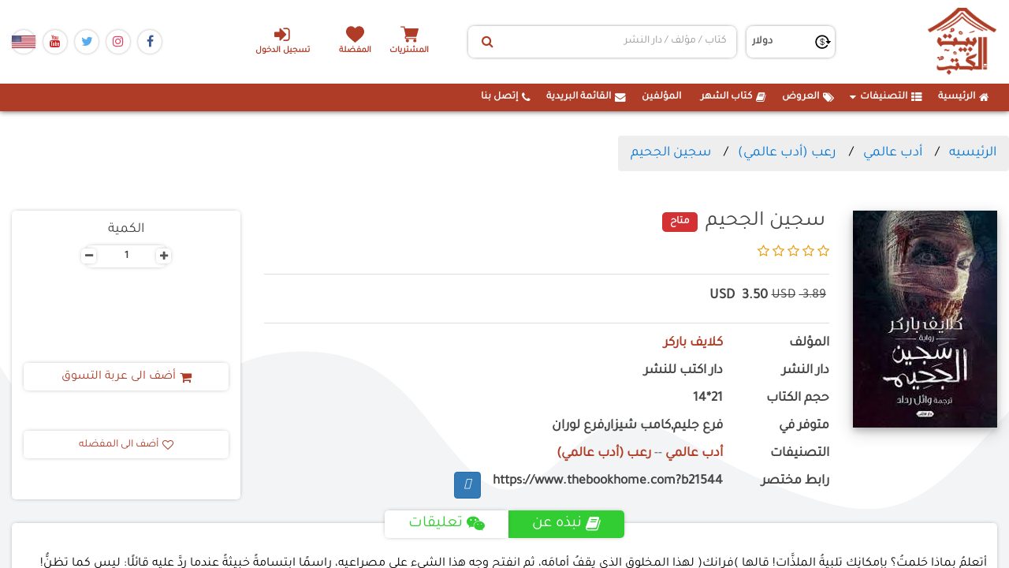

--- FILE ---
content_type: text/html; charset=utf-8
request_url: https://www.thebookhome.com/product/index/21544/%D8%B3%D8%AC%D9%8A%D9%86-%D8%A7%D9%84%D8%AC%D8%AD%D9%8A%D9%85
body_size: 18637
content:

<!--
01000010 01111001 00100000 00111100 01010011 01100001 01001101 01101001 00100000 01100101 01000010 01101001 01000100 00111110 01010011 01100001 01101101 01111001 01000101 01100010 01101001 01100100 01000000 01101000 01101111 01110100 01101101 01100001 01101001 01101100 00101110 01100011 01101111 01101101
-->

<!DOCTYPE html>
<html>
<head>

    <!-- Global site tag (gtag.js) - Google Analytics -->
    <script async src="https://www.googletagmanager.com/gtag/js?id=UA-178116641-1"></script>
    
    <script>
        window.dataLayer = window.dataLayer || [];

        function gtag() { dataLayer.push(arguments); }

        gtag('js', new Date());
        gtag('config', 'UA-178116641-1');
    </script>
    <style>
        .currencySympol {
            padding: 5px;
        }
    </style>
    <style>
        .notAvailable:before {
            content: "";
            z-index: -1;
            overflow: hidden;
            transform: rotate(-135deg);
            width: 120px;
            display: block;
            background: #79A70A;
            background: linear-gradient(#9BC90D 0%, #79A70A 100%);
            box-shadow: 0 3px 10px -5px rgba(0, 0, 0, 1);
            position: absolute;
            top: 34px;
            right: -16px;
            clip-path: polygon(120px 20px, 90px - 10px, 30px - 10px, 0px 20px, 10px 30px, 110px 30px);
            height: 20px;
            width: 120px;
        }

        .notAvailable:after {
            content: "notAvailable";
            z-index: 1;
            overflow: hidden;
            font-size: 10px;
            font-weight: bold;
            color: #FFF;
            text-transform: uppercase;
            text-align: center;
            line-height: 20px;
            transform: rotate(45deg);
            width: 120px;
            display: block;
            background: #79A70A;
            background: linear-gradient(#9BC90D 0%, #79A70A 100%);
            box-shadow: 0 3px 10px -5px rgba(0, 0, 0, 1);
            position: absolute;
            top: 20px;
            right: -30px;
            clip-path: polygon(120px 20px, 90px - 10px, 30px - 10px, 0px 20px, 10px 30px, 110px 30px)
        }

        ul.breadcrumb {
            padding: 10px 16px;
            list-style: none;
            background-color: #eee;
        }

            ul.breadcrumb li {
                display: inline;
                font-size: 18px;
            }

                ul.breadcrumb li + li:before {
                    padding: 8px;
                    color: black;
                    content: "/\00a0";
                }

                ul.breadcrumb li a {
                    color: #0275d8;
                    text-decoration: none;
                }

                    ul.breadcrumb li a:hover {
                        color: #01447e;
                        text-decoration: underline;
                    }
    </style>



    <meta charset="utf-8" />
    <meta name="viewport" content="width=device-width, initial-scale=1.0">
    <link rel="apple-touch-icon" sizes="180x180" href="/apple-touch-icon.png">
    <link rel="icon" type="image/png" sizes="32x32" href="/favicon-32x32.png">
    <link rel="icon" type="image/png" sizes="16x16" href="/favicon-16x16.png">
    <link rel="manifest" href="/site.webmanifest">
    <link href="https://gitcdn.github.io/bootstrap-toggle/2.2.2/css/bootstrap2-toggle.min.css" rel="stylesheet">
    <link rel="stylesheet" href="/Content/sweetalert2-11.7.20/sweetalert2.min.css" />
    <link href="/Content/Site.css?v=639043887580134800" rel="stylesheet" />
    
    <meta name="description"
          content="أتعلمُ بماذا حَلمتُ؟ بإمكانِك تلبيةُ الملذَّات! قالها )فرانك( لهذا المخلوق الذي يقفُ أمامَه، ثم انفتح وجه هذا الشيء على مصراعيه، راسمًا ابتسامةً خبيثةً عندما رد">
    <meta name="thumbnail" content="https://bookhomemaster.com/ControlPanel/Content/BookImgs/سجين-الجحيم-دار-اكتب-للنشر-بيت-الكتب.jpg" />
    <meta property="google_product_category" content="Books">
    <meta property="og:id" content="21544">
    <meta property="og:title" content="سجين الجحيم">
    <meta property="og:description" content="أتعلمُ بماذا حَلمتُ؟ بإمكانِك تلبيةُ الملذَّات! قالها )فرانك( لهذا المخلوق الذي يقفُ أمامَه، ثم انفتح وجه هذا الشيء على مصراعيه، راسمًا ابتسامةً خبيثةً عندما ردَّ عليه قائلًا: ليس كما تظنُّ! حاول (فرانك) أن يُقاطِعَ حديثَه، لكنَّ المخلوق رفع يدًا آمرةً بالصَّمتِ قائلًا: هنالك بُقعٌ في النِّهاياتِ العصبيَّةِ لا يمكنُ حتى لأكثر تَخيُّلاتِكَ جُموحًا أن تستثيرَها! ردَّ (فرانك) بذهولٍ: حقًّا؟ أوه، نعم، بالتأكيد! حتى أكثر رغباتِك انحرافًا مجرد لَهْوِ أطفالٍ مقارنةً بالتجاربِ التي سنمنحُكَ إيَّاها! لذا.. هل تريد أن تختبِرَها؟ نَظَرَ (فرانك) إلى آثار جُروحِهم ونُدباتِهم، ثم أجاب بارتباكٍ: هلَّا فعلتَ ذلك؟ في مكان ما بالخارجِ سيستيقظُ العالَمُ عمَّا قريبٍ، وقد شاهده (فرانك) من النافذة وهو يستيقظ مرارًا وتكرارًا من ذات الغرفة، يدور حول نفسه ليجوبَ بضجرٍ جولةً تلو الأخرى من المساعي الحياتية العقيمة، وهو يعلم - أو كان يعلم- أنه لم يعد هناك شيءٌ في الخارج يُثيرُ اهتمامَه.. أرِني.. هكذا قال!">
    <meta property="og:url" content="https://www.thebookhome.com/product/Index/21544">
    <meta property="og:image" content="https://bookhomemaster.com/ControlPanel/Content/BookImgs/سجين-الجحيم-دار-اكتب-للنشر-بيت-الكتب.jpg">
    <meta property="product:brand" content="Book">
    <meta property="product:availability" content="in stock">
    <meta property="product:condition" content="new">
    <meta property="product:price:amount" content="3.49996500">
    <meta property="product:price:currency" content="EGP">
    <meta property="product:retailer_item_id" content="21544">
    <meta property="product:item_group_id" content="fb_Books">



    <title>سجين الجحيم-دار اكتب للنشر-كلايف باركر|بيت الكتب</title>
    <!-- css  -->
    <!-- Bootstrap CSS
    ============================================ -->
    <link rel="stylesheet" type="text/css" href="/Content/css/bootstrap.min.css" />
    <!-- Font Awesome CSS
    ============================================ -->
    <!-- flaticon Icon CSS
    ============================================ -->
    <link rel="stylesheet" href="/Content/css/flaticon.css" />
    <!-- Owl Carousel CSS
    ============================================ -->
    <link rel="stylesheet" type="text/css" href="/Content/css/owl.carousel.css" />
    <!-- Nivo Slider CSS
    ============================================ -->
    <link rel="stylesheet" type="text/css" href="/Content/lib/css/nivo-slider.css" />
    <link rel="stylesheet" type="text/css" href="/Content/lib/css/preview.css" />

    <!-- jquery-ui CSS
    ============================================ -->
    <link rel="stylesheet" type="text/css" href="/Content/css/jquery-ui.min.css" />
    <!-- MeanMenu CSS
    ============================================ -->
    <link href="/Content/css/meanmenu.min.css" rel="stylesheet" />
    <!-- Animate CSS
    ============================================ -->
    <link rel="stylesheet" type="text/css" href="/Content/css/animate.css" />
    <!-- bxslider CSS
    ============================================ -->
    <!-- Venobox CSS
    ============================================ -->
    <link rel="stylesheet" type="text/css" href="/Content/css/venobox.css" />
    <!-- normalize CSS
    ============================================ -->
    <!-- Grid CSS
    ============================================ -->
    <link rel="stylesheet" type="text/css" href="/Content/css/grid.css" />

    <!-- Stylesheet CSS
    ============================================ -->
    <link rel="stylesheet" type="text/css" href="/Content/css/style.css?version=4" />
    <link href="/Content/Plugin/hover/hover-min.css" rel="stylesheet" />
    <!-- Responsive CSS
    ============================================ -->
    <link rel="stylesheet" type="text/css" href="/Content/css/responsive.css" />

    <!-- jQuery 1.12.0
    ============================================ -->
    <script src="/Scripts/js/vendor/jquery-1.12.0.min.js"></script>
    <script src="/Scripts/jquery.unobtrusive-ajax.min.js"></script>

    <!-- Bootstrap JS
    ============================================ -->
    <script type="text/javascript" src="/Scripts/js/bootstrap.min.js"></script>

    <!--Alert-->
    <link href="/Content/Plugin/alertifyjs/css/alertify.css" rel="stylesheet" />
    <link href="/Content/Plugin/alertifyjs/css/themes/default.css" rel="stylesheet" />
    <!--select2-->
    <link href="/Content/Plugin/select2/select2.min.css" rel="stylesheet" />
    <!-- Chosen-->
    <link href="/Content/Plugin/Chosen/chosen.min.css" rel="stylesheet" />
    <script src="/Content/Plugin/Chosen/chosen.jquery.min.js"></script>
    <!-- Jquery UI-->
    <link href="/Content/Plugin/Jquery.UI/jquery-ui..css" rel="stylesheet" />
    <script src="/Content/Plugin/Jquery.UI/jquery-ui.js"></script>
    <style>
        .btn2 {
            color: #333;
            background-color: #fff;
            border-color: #ccc;
        }
    </style>


    <script>
        !function (f, b, e, v, n, t, s) {
            if (f.fbq) return; n = f.fbq = function () {
                n.callMethod ?
                    n.callMethod.apply(n, arguments) : n.queue.push(arguments)
            };
            if (!f._fbq) f._fbq = n; n.push = n; n.loaded = !0; n.version = '2.0';
            n.queue = []; t = b.createElement(e); t.async = !0;
            t.src = v; s = b.getElementsByTagName(e)[0];
            s.parentNode.insertBefore(t, s);
        }(window, document, 'script',
            'https://connect.facebook.net/en_US/fbevents.js');
        fbq('init', '238331483577414');
        fbq('track', 'PageView');
    </script>
    <noscript>
        <img height="1" width="1"
             src="https://www.facebook.com/tr?id=238331483577414&ev=PageView
&noscript=1" />
    </noscript>
    <!-- End Facebook Pixel Code -->

    <script>

        (function (w, d, s, l, i) {
            w[l] = w[l] || [];
            w[l].push({
                'gtm.start':
                    new Date().getTime(),
                event: 'gtm.js'
            });
            var f = d.getElementsByTagName(s)[0],
                j = d.createElement(s),
                dl = l != 'dataLayer' ? '&l=' + l : '';
            j.async = true;
            j.src =
                'https://www.googletagmanager.com/gtm.js?id=' + i + dl;
            f.parentNode.insertBefore(j, f);
        })(window, document, 'script', 'dataLayer', 'GTM-NCV8GHX');
    </script>
    <!-- End Google Tag Manager -->


    <style>
        pre {
            font-size: .7rem;
            margin: 0;
        }
    </style>

    
    <link href="/Content/lib/font-awesome-4.7.0/css/font-awesome.min.css" rel="stylesheet" />

</head>
<body>

    <div id="fb-root"></div>
    <script async defer crossorigin="anonymous" src="https://connect.facebook.net/en_GB/sdk.js#xfbml=1&version=v12.0&appId=3197858973824181&autoLogAppEvents=1" nonce="5rv0MPsV"></script>
    <script src="/Content/Plugin/alertifyjs/alertify.min.js"></script>
    <script src="/Content/Plugin/select2/select2.min.js"></script>
    <script>
        GlblURL =  {
            AddOfferToCart :"/Offers/AddToCart",
            AddOfferToFavorit:  "/Offers/AddToFavorit",
            RemoveOfferFromCart:"/Offers/RemoveFromCart" ,
            RemoveOfferFromFavorit:"/Offers/RemoveFromFavorit" //RemoveFromFavorit
        }
    </script>

    <div class="bg-all-pages">
        <svg xmlns="http://www.w3.org/2000/svg" viewBox="0 0 1440 320"><path fill="#fff" fill-opacity="1" d="M0,288L48,240C96,192,192,96,288,74.7C384,53,480,107,576,160C672,213,768,267,864,240C960,213,1056,107,1152,96C1248,85,1344,171,1392,213.3L1440,256L1440,0L1392,0C1344,0,1248,0,1152,0C1056,0,960,0,864,0C768,0,672,0,576,0C480,0,384,0,288,0C192,0,96,0,48,0L0,0Z"></path></svg>
        <svg xmlns="http://www.w3.org/2000/svg" viewBox="0 0 1440 320"><path fill="#f3f4f5" fill-opacity="1" d="M0,32L24,69.3C48,107,96,181,144,181.3C192,181,240,107,288,64C336,21,384,11,432,10.7C480,11,528,21,576,69.3C624,117,672,203,720,208C768,213,816,139,864,117.3C912,96,960,128,1008,154.7C1056,181,1104,203,1152,218.7C1200,235,1248,245,1296,224C1344,203,1392,149,1416,122.7L1440,96L1440,320L1416,320C1392,320,1344,320,1296,320C1248,320,1200,320,1152,320C1104,320,1056,320,1008,320C960,320,912,320,864,320C816,320,768,320,720,320C672,320,624,320,576,320C528,320,480,320,432,320C384,320,336,320,288,320C240,320,192,320,144,320C96,320,48,320,24,320L0,320Z"></path></svg>
    </div>
    <div class="w-100 mainPage">
        <header class="headBook">
            <div class="headNav">
                <div class="minOut fix-ui-header">
                    <div class="socialmedia-icons order-3 ui-mob-header">
                        <a class="face-ico" href="https://www.facebook.com/thebookhome/" target="_blank">
                            <i class="fa fa-facebook-f"></i>
                        </a>
                        <a class="insta-ico" href="https://www.instagram.com/bayt_alkotob/" target="_blank">
                            <i class="fa fa-instagram"></i>
                        </a>

                        <a class="twitter-ico" href="#" target="_blank">
                            <i class="fa fa-twitter"></i>
                        </a>
                        <a class="yout-ico" href="#" target="_blank">
                            <i class="fa fa-youtube"></i>
                        </a>
                        <a class="" href="#" target="_blank">
                            <img src="/Content/Count/US.png" />
                        </a>

                        
                    </div>

                    <div class="order-2 hd-gr-input">
                        <ul class="specifInMob order-4 ul-list-div">
                                    <li class="text-center">
                                        <a href="/CustomerAccount/Login" class="login-header-a" title="تسجيل الدخول">
                                            <i class="fa fa-sign-in ml-2" aria-hidden="true"></i>تسجيل الدخول
                                        </a>
                                    </li>

                        </ul>
                        <ul class="order-3 ul-bk-hd">
                            <li class="shoping-cart text-center">
                                <a href="/Home/cart" class="center-block cart-shop blank-a-header" title="السلة" id="cartIcon">
                                    المشتريات
                                </a>
                            </li>

                            <li class="text-center">
                                <a href="/Home/Favoriets" class="blank-a-header heart-ico">
                                    المفضلة
                                </a>
                            </li>
                        </ul>
                        
                        <div class="input-group search-input order-2">
                            <input type="hidden" id="txtSelectedsearchID" />
                            <input type="hidden" id="txtSearchid" />
                            <input type="hidden" id="txtSearchname" />
                            <input type="hidden" id="txtSearchtype" />
                            <input type="text" id="txtSearch" data-id="" data-type="" class="form-control for-se-input"
                                   placeholder="كتاب / مؤلف / دار النشر">

                            <button class="btn btn-default" type="button" id="mySBtn" onclick="getSearchResult(1, 'Date desc')">
                                <i class="fa fa-search"></i>
                            </button>
                        </div>
                        <div class="currnCont order-1">
                            <span class="cu-ico"></span>

                                <select class="form-control " id="currencyDDL" style="padding: 5px 5px;">
                                        <option selected value="2">دولار</option>
                                </select>
                        </div>
                    </div>
                    <a class="homeBrand order-1" href="/">
                        <img src="/Content/images/siteLogo.png" class="siteLogo" alt="بيت الكتب">
                    </a>
                    <div class="navAside-d">
                        <button class="navAside-m">
                            <i class="fa fa-bars"></i>
                        </button>
                    </div>
                </div>
            </div>
            <nav class="navBar  mobi-nav">
                <div class="minOut">
                    <div id="myNavbar">
                        <ul id="nav" class="navLinks">
                            <li class="ui-mob-header"><a href="/">  <i class="fa fa-home ml-2"></i>  الرئيسية</a></li>
                            <li id="divCategoryContent" class="arrow compo-list"> </li>
                            
                            <li class="ui-mob-header"><a href="/Offers/Index">  <i class="fa fa-tags ml-2"></i>  العروض</a></li>
                            <li class="ui-mob-header"><a href="/home/BookOfTheMonth"> <i class="fa fa-book ml-2"></i>  كتاب الشهر</a></li>
                            <li class="ui-mob-header"><a href="/Home/Authors"> <i class="fa fa-user-tie ml-2"></i> المؤلفين</a></li>
                            <li class="ui-mob-header"><a href="#" id="btnShowModal"> <i class="fa fa-envelope ml-2"></i>  القائمة البريدية</a></li>
                            <li class="ui-mob-header"><a href="/Home/Contact"><i class="fa fa-phone ml-2"></i> إتصل بنا </a></li>
                        </ul>
                    </div>

                </div>
            </nav>
        </header>
        <div class="mainSection">
            <div class="page-content" id="dvBodyContent">
                





<h1 style="display:none !important">سجين الجحيم كلايف باركر أدب عالمي•رعب (أدب عالمي)  </h1>
<h2 style="display:none !important"> منزل سبتمبر•عندما يعود الذئب إلى المنزل•7 لعنات حقيقية•قصص الشياطين الكورية•القمر المكتمل•قلعة اوترانتو•روائع ادجار الان بو•اشباح منزل التلال•دورة اللولب•الأجراس التسعة•الجزار•كوابيس كبيرة</h2>



<link href="/Content/css/jquery.rateyo.min.css" rel="stylesheet" />
<script src="/Scripts/jquery.rateyo.min.js"></script>

<script type="application/ld+json">
{
      "@context": "https://schema.org",
      "@type": "BreadcrumbList",
      "itemListElement": [{
        "@type": "ListItem",
        "position": 1,
        "name": "الرئيسيه",
        "item": "https://www.thebookhome.com"
      },
{
        "@type": "ListItem",
        "position": 2,
        "name": "أدب عالمي",
        "item": "https://www.thebookhome.com/Home/selectedCategory/6"
      },{
        "@type": "ListItem",
        "position": 3,
        "name": "رعب (أدب عالمي)",
        "item": "https://www.thebookhome.com/Home/selectedCategory/21"
      },
{
        "@type": "ListItem",
        "position": 4,
        "name": "سجين الجحيم",
        "item": "https://www.thebookhome.com/product/Index/44831/سجين-الجحيم"
      }]
    } 
</script>
<script type="application/ld+json">
{
      "@context": "http://schema.org/",
      "@type": "Product",
      "sku": "21544",
      "gtin14": "21544",
      "image": "https://bookhomemaster.com/ControlPanel/Content/BookImgs/سجين-الجحيم-دار-اكتب-للنشر-بيت-الكتب.jpg",
      "name": "سجين الجحيم",
      "description": "أتعلمُ بماذا حَلمتُ؟ بإمكانِك تلبيةُ الملذَّات! قالها )فرانك( لهذا المخلوق الذي يقفُ أمامَه، ثم انفتح وجه هذا الشيء على مصراعيه، راسمًا ابتسامةً خبيثةً عندما ردَّ عليه قائلًا: ليس كما تظنُّ! حاول (فرانك) أن يُقاطِعَ حديثَه، لكنَّ المخلوق رفع يدًا آمرةً بالصَّمتِ قائلًا: هنالك بُقعٌ في النِّهاياتِ العصبيَّةِ لا يمكنُ حتى لأكثر تَخيُّلاتِكَ جُموحًا أن تستثيرَها! ردَّ (فرانك) بذهولٍ: حقًّا؟ أوه، نعم، بالتأكيد! حتى أكثر رغباتِك انحرافًا مجرد لَهْوِ أطفالٍ مقارنةً بالتجاربِ التي سنمنحُكَ إيَّاها! لذا.. هل تريد أن تختبِرَها؟ نَظَرَ (فرانك) إلى آثار جُروحِهم ونُدباتِهم، ثم أجاب بارتباكٍ: هلَّا فعلتَ ذلك؟ في مكان ما بالخارجِ سيستيقظُ العالَمُ عمَّا قريبٍ، وقد شاهده (فرانك) من النافذة وهو يستيقظ مرارًا وتكرارًا من ذات الغرفة، يدور حول نفسه ليجوبَ بضجرٍ جولةً تلو الأخرى من المساعي الحياتية العقيمة، وهو يعلم - أو كان يعلم- أنه لم يعد هناك شيءٌ في الخارج يُثيرُ اهتمامَه.. أرِني.. هكذا قال!",
      "brand": {
        "@type": "Brand",
        "name": "دار اكتب للنشر"
      },
"offers": {
          "@type": "AggregateOffer",
          "offerCount": "1",
          "lowPrice": "3.49996500",
          "highPrice": "3.49996500",
          "priceCurrency": "EGP"
        },
  
  "aggregateRating": {
        "@type": "AggregateRating",
      "ratingValue": "0",
      "reviewCount": "0"
   },
     
          "author": {
            "@type": "Person",
            "name": "كلايف باركر"
          }
        }
        
</script>
<section class="books-dts-main">
    <div id="crumbs" class="minOut row mx-auto fixdir pt-5 px-0">
        <ul class="breadcrumb">
            <li itemprop="itemListElement">
                <a href="/">الرئيسيه</a>
            </li>
                <li>
                    <a href="/Home/selectedCategory/6">أدب عالمي</a>
                </li>
                <li>
                    <a href="/Home/selectedCategory/21">رعب (أدب عالمي)</a>
                </li>
            <li>
                <a href="#">سجين الجحيم</a>
            </li>
        </ul>
    </div>
    <div class="minOut row mx-auto fixdir pt-5 px-0">
        <div class="col-12 px-0 row m-0 mb-5 mb-lg-0">
            <div class="col-sm-4 col-12 col-md-3 col-lg-2 row justify-content-center m-0">
                <div class="single-product-image-inner">
                    <!-- Tab panes -->
                    <div class="tab-content">
                        <div role="tabpanel" class="tab-pane active" id="one">
                            <a class="venobox vbox-item" href="https://bookhomemaster.com/ControlPanel/Content/BookImgs/سجين-الجحيم-دار-اكتب-للنشر-بيت-الكتب.jpg" data-gall="gallery" title="">
                                <img src="https://bookhomemaster.com/ControlPanel/Content/BookImgs/سجين-الجحيم-دار-اكتب-للنشر-بيت-الكتب.jpg" alt="سجين الجحيم" onerror="this.src = 'https://www.thebookhome.com/Content/images/siteDefult.jpg'">
                            </a>
                        </div>
 
                    </div>
                    <!-- Nav tabs -->
                    <ul class="product-tabs" role="tablist">
                        <li role="presentation" class="active">
                            <a href="#one" aria-controls="one" role="tab" data-toggle="tab">
                                <img alt="سجين الجحيم" src="https://bookhomemaster.com/ControlPanel/Content/BookImgs/سجين-الجحيم-دار-اكتب-للنشر-بيت-الكتب.jpg" alt="" onerror="this.src = 'https://www.thebookhome.com/Content/images/siteDefult.jpg'">
                            </a>
                        </li>
                    </ul>
                </div>
            </div>
            <div class="col-sm-8 col-md-5 col-lg-7  mt-5 mt-sm-0">
                <div class="single-product-details">
                    <div class="head-txt-line justify-content-center justify-content-sm-start">
                        <h4 class="head-txt-t"> سجين الجحيم</h4>
                        <div class="availability">
                            <span>متاح</span>
                        </div>
                    </div>
                    <div class="list-pro-rating">
                                    <i class="fa fa-star-o icolor"></i>
                                    <i class="fa fa-star-o icolor"></i>
                                    <i class="fa fa-star-o icolor"></i>
                                    <i class="fa fa-star-o icolor"></i>
                                    <i class="fa fa-star-o icolor"></i>

                    </div>
                    <div class="single-product-price justify-content-center justify-content-sm-start row mx-0">
                        <label class=priceBefore>
                            <span class="pull-right">
                                3.89
                            </span>
                            <span class="currencySympol">USD</span>
                        </label>
                            <label class="currentPrice">
                                <span class="pull-right"> 3.50</span>
                                <span class="currencySympol">USD</span>
                            </label>
                    </div>

                 
                        <div class="bookwriter col-12 row m-0 px-0 justify-content-start">
                            <label class="col-6 col-md-5 col-lg-3 col-xl-2 px-0">المؤلف</label>
                            <div class="col-6 col-md-7 col-lg-auto">
                                <a href="/Home/AuthorDetails/9284/%D9%83%D9%84%D8%A7%D9%8A%D9%81-%D8%A8%D8%A7%D8%B1%D9%83%D8%B1" style="color: #af3c27; font-weight: bold;">كلايف باركر</a>
                            </div>
                        </div>
                                                                                    <div class="bookDetail  col-12 row m-0 px-0 justify-content-start">
                            <label class="col-md-5 col-6 col-sm-6 col-lg-3 col-xl-2 px-0"> دار النشر</label>
                            <label class="col-md-7 col-6 col-sm-6 col-lg-auto">دار اكتب للنشر</label>
                        </div>
                                                                                    <div class="bookDetail  col-12 row m-0 px-0 justify-content-start">
                            <label class="col-md-5 col-6 col-sm-6 col-lg-3 col-xl-2 px-0"> حجم الكتاب</label>
                            <label class="col-md-7 col-6 col-sm-6 col-lg-auto">21*14</label>
                        </div>
                                            <div class="bookDetail  col-12 row m-0 px-0 justify-content-start">
                            <label class="col-md-5 col-6 col-sm-6 col-lg-3 col-xl-2 px-0"> متوفر في</label>
                            <label class="col-md-7 col-6 col-sm-6 col-lg-auto">فرع جليم,كامب شيزار,فرع لوران</label>
                        </div>
                                                                <div class="bookDetail  col-12 row m-0 px-0 justify-content-start">
                            <label class="col-md-5 col-6 col-sm-6 col-lg-3 col-xl-2 px-0"> التصنيفات</label>
                            <div class="col-md-7 col-6 col-sm-6 col-lg-auto">
                                    <a href="/Home/MoreBooksResultCat/Date/6" style="color: #af3c27; font-weight: bold;">أدب عالمي</a>
                                        <span>--</span>
                                    <a href="/Home/MoreBooksResultCat/Date/21" style="color: #af3c27; font-weight: bold;">رعب (أدب عالمي)</a>
                            </div>
                        </div>
                                        <div class="bookDetail  col-12 row m-0 px-0 justify-content-start">
                        <label class="col-md-5 col-6 col-sm-6 col-lg-3 col-xl-2 px-0">رابط مختصر</label>
                        <label class="col-md-7 col-6 col-sm-6 col-lg-auto">https://www.thebookhome.com?b21544</label>
                        <input type="hidden" value="https://www.thebookhome.com?b21544" id="txtlink">
                        <a href="#" onclick="copytoclib()" class="btn btn-primary"><i class="far fa-copy"></i></a>
                        <div class="fb-save m-1" data-uri="https://www.thebookhome.com/product/Index/21544/سجين-الجحيم" data-size="large"></div>
                    </div>
                </div>
            </div>
            <div class="col-lg-3 col-md-4 row m-0  mt-5 mt-md-0">
                <div class="payment-main col-12 row px-0 mx-auto align-items-start">
                    <div class="product-attributes col-12 mt-4 mb-0">
                        <h4 class="col-12 text-center">الكمية</h4>
                        <label class="pull-right count-inp" id="quantity-wanted-p">
                            <span class="dec qtybutton">-</span>
                            <input type="text" value="1" class="cart-plus-minus-box count-inp-nu" id="cartWithValue">
                            <span class="inc qtybutton">+</span>
                        </label>
                    </div>
                    <div class="col-12 row m-0 justify-content-center align-items-center share-ico-links">

                        <div class="fb-share-button" data-href="https://www.thebookhome.com/product/Index/21544/سجين-الجحيم" data-layout="button_count" data-size="large">
                            <a target="_blank" href="https://www.facebook.com/sharer/sharer.php?u=https%3A%2F%2Fdevelopers.facebook.com%2Fdocs%2Fplugins%2F&amp;src=sdkpreparse" class="fb-xfbml-parse-ignore">Share</a>
                        </div>

                        <div class="fb-like" data-href="https://www.thebookhome.com/product/Index/21544/سجين-الجحيم" data-width=""
                             data-layout="button_count" data-action="like" data-size="large" data-share="false"></div>
                        

                        
                        

                        
                        <script async src="https://platform.twitter.com/widgets.js" charset="utf-8"></script>
                        
                    </div>
                    <div class="col-sm-6 col-md-12 my-3 my-lg-0">
                            <a class="cart-btn btn-default addToCart act-links-book"
                               id="21544"
                               data-price="3.49996500"
                               data-name="سجين الجحيم"
                               data-cat="كلايف باركر"
                               data-wishList="0">
                                <i class="fa fa-shopping-cart ml-2" aria-hidden="true"></i>
                                أضف الى عربة التسوق
                            </a>

                    </div>
                    <div class="col-sm-6 col-md-12  my-3 my-lg-0">
                        <a class="productDtailBt btn-default act-links-book addToFav pull-left"
                           id="21544"
                           data-price="3.49996500"
                           data-name="سجين الجحيم"
                           data-cat="كلايف باركر"
                           data-wishList="1">
                            <i class="fa fa-heart-o ml-2"></i>
                            أضف الى المفضله
                        </a>
                    </div>
                </div>
            </div>
        </div>

        <div class="col-md-12  my-5">
            <div class="p-details-tab-content section-cmt-abt">
                <div class="p-details-tab">
                    <ul class="p-details-nav-tab" role="tablist">
                        <li role="presentation" class="active ab-book-c">
                            <a href="#more-info" aria-controls="more-info" role="tab" data-toggle="tab">
                                <i class="fa fa-book ml-2"></i>
                                نبذه عن
                            </a>
                        </li>
                        <li role="presentation" class="comment-control">
                            <a href="#data" aria-controls="data" role="tab" data-toggle="tab">
                                <i class="fa fa-weixin ml-2"></i>

                                تعليقات
                            </a>
                        </li>
                    </ul>
                </div>
                <div class="clearfix"></div>
                <div class="tab-content review">
                    <div role="tabpanel" class="tab-pane active comment-content-txt" id="more-info">
                        <p style="font-size: 1.1em">أتعلمُ بماذا حَلمتُ؟ بإمكانِك تلبيةُ الملذَّات! قالها )فرانك( لهذا المخلوق الذي يقفُ أمامَه، ثم انفتح وجه هذا الشيء على مصراعيه، راسمًا ابتسامةً خبيثةً عندما ردَّ عليه قائلًا: ليس كما تظنُّ! حاول (فرانك) أن يُقاطِعَ حديثَه، لكنَّ المخلوق رفع يدًا آمرةً بالصَّمتِ قائلًا: هنالك بُقعٌ في النِّهاياتِ العصبيَّةِ لا يمكنُ حتى لأكثر تَخيُّلاتِكَ جُموحًا أن تستثيرَها! ردَّ (فرانك) بذهولٍ: حقًّا؟ أوه، نعم، بالتأكيد! حتى أكثر رغباتِك انحرافًا مجرد لَهْوِ أطفالٍ مقارنةً بالتجاربِ التي سنمنحُكَ إيَّاها! لذا.. هل تريد أن تختبِرَها؟ نَظَرَ (فرانك) إلى آثار جُروحِهم ونُدباتِهم، ثم أجاب بارتباكٍ: هلَّا فعلتَ ذلك؟ في مكان ما بالخارجِ سيستيقظُ العالَمُ عمَّا قريبٍ، وقد شاهده (فرانك) من النافذة وهو يستيقظ مرارًا وتكرارًا من ذات الغرفة، يدور حول نفسه ليجوبَ بضجرٍ جولةً تلو الأخرى من المساعي الحياتية العقيمة، وهو يعلم - أو كان يعلم- أنه لم يعد هناك شيءٌ في الخارج يُثيرُ اهتمامَه.. أرِني.. هكذا قال!</p>
                    </div>
                    <div role="tabpanel" class="tab-pane comment-content-txt" id="data">
                        <div>تعليقات مضافه من الاشخاص</div>
                    </div>

                </div>
            </div>
        </div>

        <div class="col-12">
            <div class="divi-comment-txt-s">
                

            </div>

        </div>
    </div>
</section>

        <section class="w-100 slider-books pt-5">
            <div class="productRow minOut">
                <h3 class="text-center sectionTitle">
                    <span class="sup-title">
                  صدر حديثا لنفس التصنيف
                    </span>
                </h3>
                <div class="carousel slide media-carousel" id="newbooks">
                    <div class="carousel-inner">
                        
        <div class="item active">
            <div class="row">



<style>
    .product-desc {
        padding: 20px;
        position: relative;
    }
</style>


<div class="owl-item col-xl-2 col-lg-3 col-6 col-md-4 py-5">
    <div class="main-pro">
        <div class="div-pro-img">
            <a href="https://www.thebookhome.com/product/index/77134/%D9%85%D9%86%D8%B2%D9%84-%D8%B3%D8%A8%D8%AA%D9%85%D8%A8%D8%B1" class="single-banner-image-wrapper">
                <img alt="منزل سبتمبر" src="https://bookhomemaster.com/ControlPanel/Content/BookImgs/منزل-سبتمبر-بيت-الكتب-للنشر-و-التوزيع-بيت-الكتب.jpg" onerror="this.src = '/Content/images/siteDefult.jpg'">
                <span class="ribbon r2 "><span> خصم 10%</span></span>
            </a>
        </div>
        <div class="col-12 px-0 dv-pr-data">
            <div class="name-id-g w-100">
                <a href="https://www.thebookhome.com/product/index/77134/%D9%85%D9%86%D8%B2%D9%84-%D8%B3%D8%A8%D8%AA%D9%85%D8%A8%D8%B1">منزل سبتمبر</a>
            </div>
                <div class="w-100 data-txt-e">
                    <label class=priceBefore>
                        <span class="priceBefore pull-right">

                            
                            <span class="priceCurrency">9.00</span>
                        </span>
                        <span class="currencySympol">USD</span>
                    </label>
                        <label class="currentPrice">
                            <span class="pull-right">
                                <span class="priceCurrency">
                                    
                                    8.10
                                </span>
                            </span>
                            <span class="currencySympol">USD</span>
                        </label>
                </div>

            <div class="dv-t-btn functional-buttons">
                    <a class="addToCart" title="أضف للسله" id="77134"
                       
                       data-price="8.10"
                       data-name="منزل سبتمبر"
                       data-cat="كاريسا أورلاندو"
                       data-wishList="0">
                        <i class="fa fa-shopping-cart"></i>
                    </a>
                    <a class="addToFav" title="أضف للمفضلة" id="77134"
                       data-price="8.10"
                       data-name="منزل سبتمبر"
                       data-cat="كاريسا أورلاندو"
                       data-wishList="1">
                        <i class="fa fa-heart"></i>

                    </a>


            </div>
        </div>
    </div>
</div>
<script>
    function fbinit() {
      fbq(
        'track', 'ViewContent', {
            content_type: 'product',
            content_ids: ['77134'],
            content_name: 'منزل سبتمبر',
            content_category: 'Books',
            value:8.10 ,
            currency:  'USD'
        }
    );
    }

    fbinit();

</script>





<style>
    .product-desc {
        padding: 20px;
        position: relative;
    }
</style>


<div class="owl-item col-xl-2 col-lg-3 col-6 col-md-4 py-5">
    <div class="main-pro">
        <div class="div-pro-img">
            <a href="https://www.thebookhome.com/product/index/77577/%D8%B9%D9%86%D8%AF%D9%85%D8%A7-%D9%8A%D8%B9%D9%88%D8%AF-%D8%A7%D9%84%D8%B0%D8%A6%D8%A8-%D8%A5%D9%84%D9%89-%D8%A7%D9%84%D9%85%D9%86%D8%B2%D9%84" class="single-banner-image-wrapper">
                <img alt="عندما يعود الذئب إلى المنزل" src="https://bookhomemaster.com/ControlPanel/Content/BookImgs/عندما-يعود-الذئب-إلى-المنزل-بيت-الكتب-للنشر-و-التوزيع-بيت-الكتب.jpg" onerror="this.src = '/Content/images/siteDefult.jpg'">
                <span class="ribbon r2 "><span> خصم 10%</span></span>
            </a>
        </div>
        <div class="col-12 px-0 dv-pr-data">
            <div class="name-id-g w-100">
                <a href="https://www.thebookhome.com/product/index/77577/%D8%B9%D9%86%D8%AF%D9%85%D8%A7-%D9%8A%D8%B9%D9%88%D8%AF-%D8%A7%D9%84%D8%B0%D8%A6%D8%A8-%D8%A5%D9%84%D9%89-%D8%A7%D9%84%D9%85%D9%86%D8%B2%D9%84">عندما يعود الذئب إلى المنزل</a>
            </div>
                <div class="w-100 data-txt-e">
                    <label class=priceBefore>
                        <span class="priceBefore pull-right">

                            
                            <span class="priceCurrency">9.00</span>
                        </span>
                        <span class="currencySympol">USD</span>
                    </label>
                        <label class="currentPrice">
                            <span class="pull-right">
                                <span class="priceCurrency">
                                    
                                    8.10
                                </span>
                            </span>
                            <span class="currencySympol">USD</span>
                        </label>
                </div>

            <div class="dv-t-btn functional-buttons">
                    <a class="addToCart" title="أضف للسله" id="77577"
                       
                       data-price="8.10"
                       data-name="عندما يعود الذئب إلى المنزل"
                       data-cat="نات كاسيدي"
                       data-wishList="0">
                        <i class="fa fa-shopping-cart"></i>
                    </a>
                    <a class="addToFav" title="أضف للمفضلة" id="77577"
                       data-price="8.10"
                       data-name="عندما يعود الذئب إلى المنزل"
                       data-cat="نات كاسيدي"
                       data-wishList="1">
                        <i class="fa fa-heart"></i>

                    </a>


            </div>
        </div>
    </div>
</div>
<script>
    function fbinit() {
      fbq(
        'track', 'ViewContent', {
            content_type: 'product',
            content_ids: ['77577'],
            content_name: 'عندما يعود الذئب إلى المنزل',
            content_category: 'Books',
            value:8.10 ,
            currency:  'USD'
        }
    );
    }

    fbinit();

</script>





<style>
    .product-desc {
        padding: 20px;
        position: relative;
    }
</style>


<div class="owl-item col-xl-2 col-lg-3 col-6 col-md-4 py-5">
    <div class="main-pro">
        <div class="div-pro-img">
            <a href="https://www.thebookhome.com/product/index/78630/7-%D9%84%D8%B9%D9%86%D8%A7%D8%AA-%D8%AD%D9%82%D9%8A%D9%82%D9%8A%D8%A9" class="single-banner-image-wrapper">
                <img alt="7 لعنات حقيقية" src="https://bookhomemaster.com/ControlPanel/Content/BookImgs/7-لعنات-حقيقية-دار-إشراقة-للتوزيع-والنشر-بيت-الكتب.jpg" onerror="this.src = '/Content/images/siteDefult.jpg'">
                <span class="ribbon r2 hideNotOffer"><span> خصم 0%</span></span>
            </a>
        </div>
        <div class="col-12 px-0 dv-pr-data">
            <div class="name-id-g w-100">
                <a href="https://www.thebookhome.com/product/index/78630/7-%D9%84%D8%B9%D9%86%D8%A7%D8%AA-%D8%AD%D9%82%D9%8A%D9%82%D9%8A%D8%A9">7 لعنات حقيقية</a>
            </div>

            <div class="dv-t-btn functional-buttons">
                    <button class="btn btn-danger" type="button" onclick="showNotify('78630')">أعلمنى عند توفر الكتاب</button>


            </div>
        </div>
    </div>
</div>
<script>
    function fbinit() {
      fbq(
        'track', 'ViewContent', {
            content_type: 'product',
            content_ids: ['78630'],
            content_name: '7 لعنات حقيقية',
            content_category: 'Books',
            value:0.00000000 ,
            currency:  'USD'
        }
    );
    }

    fbinit();

</script>





<style>
    .product-desc {
        padding: 20px;
        position: relative;
    }
</style>


<div class="owl-item col-xl-2 col-lg-3 col-6 col-md-4 py-5">
    <div class="main-pro">
        <div class="div-pro-img">
            <a href="https://www.thebookhome.com/product/index/78300/%D9%82%D8%B5%D8%B5-%D8%A7%D9%84%D8%B4%D9%8A%D8%A7%D8%B7%D9%8A%D9%86-%D8%A7%D9%84%D9%83%D9%88%D8%B1%D9%8A%D8%A9" class="single-banner-image-wrapper">
                <img alt="قصص الشياطين الكورية" src="/Content/images/siteDefult.jpg" onerror="this.src = '/Content/images/siteDefult.jpg'">
                <span class="ribbon r2 "><span> خصم 10%</span></span>
            </a>
        </div>
        <div class="col-12 px-0 dv-pr-data">
            <div class="name-id-g w-100">
                <a href="https://www.thebookhome.com/product/index/78300/%D9%82%D8%B5%D8%B5-%D8%A7%D9%84%D8%B4%D9%8A%D8%A7%D8%B7%D9%8A%D9%86-%D8%A7%D9%84%D9%83%D9%88%D8%B1%D9%8A%D8%A9">قصص الشياطين الكورية</a>
            </div>

            <div class="dv-t-btn functional-buttons">
                    <button class="btn btn-danger" type="button" onclick="showNotify('78300')">أعلمنى عند توفر الكتاب</button>


            </div>
        </div>
    </div>
</div>
<script>
    function fbinit() {
      fbq(
        'track', 'ViewContent', {
            content_type: 'product',
            content_ids: ['78300'],
            content_name: 'قصص الشياطين الكورية',
            content_category: 'Books',
            value:4.99995000 ,
            currency:  'USD'
        }
    );
    }

    fbinit();

</script>





<style>
    .product-desc {
        padding: 20px;
        position: relative;
    }
</style>


<div class="owl-item col-xl-2 col-lg-3 col-6 col-md-4 py-5">
    <div class="main-pro">
        <div class="div-pro-img">
            <a href="https://www.thebookhome.com/product/index/77837/%D8%A7%D9%84%D9%82%D9%85%D8%B1-%D8%A7%D9%84%D9%85%D9%83%D8%AA%D9%85%D9%84" class="single-banner-image-wrapper">
                <img alt="القمر المكتمل" src="https://bookhomemaster.com/ControlPanel/Content/BookImgs/القمر-المكتمل-دار-كتاب-للنشر-و-التوزيع-بيت-الكتب.jpg" onerror="this.src = '/Content/images/siteDefult.jpg'">
                <span class="ribbon r2 hideNotOffer"><span> خصم 0%</span></span>
            </a>
        </div>
        <div class="col-12 px-0 dv-pr-data">
            <div class="name-id-g w-100">
                <a href="https://www.thebookhome.com/product/index/77837/%D8%A7%D9%84%D9%82%D9%85%D8%B1-%D8%A7%D9%84%D9%85%D9%83%D8%AA%D9%85%D9%84">القمر المكتمل</a>
            </div>

            <div class="dv-t-btn functional-buttons">
                    <button class="btn btn-danger" type="button" onclick="showNotify('77837')">أعلمنى عند توفر الكتاب</button>


            </div>
        </div>
    </div>
</div>
<script>
    function fbinit() {
      fbq(
        'track', 'ViewContent', {
            content_type: 'product',
            content_ids: ['77837'],
            content_name: 'القمر المكتمل',
            content_category: 'Books',
            value:0.00000000 ,
            currency:  'USD'
        }
    );
    }

    fbinit();

</script>





<style>
    .product-desc {
        padding: 20px;
        position: relative;
    }
</style>


<div class="owl-item col-xl-2 col-lg-3 col-6 col-md-4 py-5">
    <div class="main-pro">
        <div class="div-pro-img">
            <a href="https://www.thebookhome.com/product/index/77822/%D9%82%D9%84%D8%B9%D8%A9-%D8%A7%D9%88%D8%AA%D8%B1%D8%A7%D9%86%D8%AA%D9%88" class="single-banner-image-wrapper">
                <img alt="قلعة اوترانتو" src="https://bookhomemaster.com/ControlPanel/Content/BookImgs/قلعة-اوترانتو-دار-العين-بيت-الكتب.jpg" onerror="this.src = '/Content/images/siteDefult.jpg'">
                <span class="ribbon r2 "><span> خصم 10%</span></span>
            </a>
        </div>
        <div class="col-12 px-0 dv-pr-data">
            <div class="name-id-g w-100">
                <a href="https://www.thebookhome.com/product/index/77822/%D9%82%D9%84%D8%B9%D8%A9-%D8%A7%D9%88%D8%AA%D8%B1%D8%A7%D9%86%D8%AA%D9%88">قلعة اوترانتو</a>
            </div>

            <div class="dv-t-btn functional-buttons">
                    <button class="btn btn-danger" type="button" onclick="showNotify('77822')">أعلمنى عند توفر الكتاب</button>


            </div>
        </div>
    </div>
</div>
<script>
    function fbinit() {
      fbq(
        'track', 'ViewContent', {
            content_type: 'product',
            content_ids: ['77822'],
            content_name: 'قلعة اوترانتو',
            content_category: 'Books',
            value:3.99996000 ,
            currency:  'USD'
        }
    );
    }

    fbinit();

</script>


                
            </div>
        </div>
        <div class="item ">
            <div class="row">



<style>
    .product-desc {
        padding: 20px;
        position: relative;
    }
</style>


<div class="owl-item col-xl-2 col-lg-3 col-6 col-md-4 py-5">
    <div class="main-pro">
        <div class="div-pro-img">
            <a href="https://www.thebookhome.com/product/index/77591/%D8%B1%D9%88%D8%A7%D8%A6%D8%B9-%D8%A7%D8%AF%D8%AC%D8%A7%D8%B1-%D8%A7%D9%84%D8%A7%D9%86-%D8%A8%D9%88" class="single-banner-image-wrapper">
                <img alt="روائع ادجار الان بو" src="https://bookhomemaster.com/ControlPanel/Content/BookImgs/روائع-ادجار-الان-بو-نيو-بوك-للنشر-بيت-الكتب.jpg" onerror="this.src = '/Content/images/siteDefult.jpg'">
                <span class="ribbon r2 "><span> خصم 10%</span></span>
            </a>
        </div>
        <div class="col-12 px-0 dv-pr-data">
            <div class="name-id-g w-100">
                <a href="https://www.thebookhome.com/product/index/77591/%D8%B1%D9%88%D8%A7%D8%A6%D8%B9-%D8%A7%D8%AF%D8%AC%D8%A7%D8%B1-%D8%A7%D9%84%D8%A7%D9%86-%D8%A8%D9%88">روائع ادجار الان بو</a>
            </div>
                <div class="w-100 data-txt-e">
                    <label class=priceBefore>
                        <span class="priceBefore pull-right">

                            
                            <span class="priceCurrency">5.56</span>
                        </span>
                        <span class="currencySympol">USD</span>
                    </label>
                        <label class="currentPrice">
                            <span class="pull-right">
                                <span class="priceCurrency">
                                    
                                    5.00
                                </span>
                            </span>
                            <span class="currencySympol">USD</span>
                        </label>
                </div>

            <div class="dv-t-btn functional-buttons">
                    <a class="addToCart" title="أضف للسله" id="77591"
                       
                       data-price="4.99995000"
                       data-name="روائع ادجار الان بو"
                       data-cat="إدجار آلان بو"
                       data-wishList="0">
                        <i class="fa fa-shopping-cart"></i>
                    </a>
                    <a class="addToFav" title="أضف للمفضلة" id="77591"
                       data-price="4.99995000"
                       data-name="روائع ادجار الان بو"
                       data-cat="إدجار آلان بو"
                       data-wishList="1">
                        <i class="fa fa-heart"></i>

                    </a>


            </div>
        </div>
    </div>
</div>
<script>
    function fbinit() {
      fbq(
        'track', 'ViewContent', {
            content_type: 'product',
            content_ids: ['77591'],
            content_name: 'روائع ادجار الان بو',
            content_category: 'Books',
            value:4.99995000 ,
            currency:  'USD'
        }
    );
    }

    fbinit();

</script>





<style>
    .product-desc {
        padding: 20px;
        position: relative;
    }
</style>


<div class="owl-item col-xl-2 col-lg-3 col-6 col-md-4 py-5">
    <div class="main-pro">
        <div class="div-pro-img">
            <a href="https://www.thebookhome.com/product/index/77588/%D8%A7%D8%B4%D8%A8%D8%A7%D8%AD-%D9%85%D9%86%D8%B2%D9%84-%D8%A7%D9%84%D8%AA%D9%84%D8%A7%D9%84" class="single-banner-image-wrapper">
                <img alt="اشباح منزل التلال" src="https://bookhomemaster.com/ControlPanel/Content/BookImgs/اشباح-منزل-التلال-نيو-بوك-للنشر-بيت-الكتب.jpg" onerror="this.src = '/Content/images/siteDefult.jpg'">
                <span class="ribbon r2 "><span> خصم 10%</span></span>
            </a>
        </div>
        <div class="col-12 px-0 dv-pr-data">
            <div class="name-id-g w-100">
                <a href="https://www.thebookhome.com/product/index/77588/%D8%A7%D8%B4%D8%A8%D8%A7%D8%AD-%D9%85%D9%86%D8%B2%D9%84-%D8%A7%D9%84%D8%AA%D9%84%D8%A7%D9%84">اشباح منزل التلال</a>
            </div>
                <div class="w-100 data-txt-e">
                    <label class=priceBefore>
                        <span class="priceBefore pull-right">

                            
                            <span class="priceCurrency">4.00</span>
                        </span>
                        <span class="currencySympol">USD</span>
                    </label>
                        <label class="currentPrice">
                            <span class="pull-right">
                                <span class="priceCurrency">
                                    
                                    3.60
                                </span>
                            </span>
                            <span class="currencySympol">USD</span>
                        </label>
                </div>

            <div class="dv-t-btn functional-buttons">
                    <a class="addToCart" title="أضف للسله" id="77588"
                       
                       data-price="3.59996400"
                       data-name="اشباح منزل التلال"
                       data-cat="شيرلي جاكسون"
                       data-wishList="0">
                        <i class="fa fa-shopping-cart"></i>
                    </a>
                    <a class="addToFav" title="أضف للمفضلة" id="77588"
                       data-price="3.59996400"
                       data-name="اشباح منزل التلال"
                       data-cat="شيرلي جاكسون"
                       data-wishList="1">
                        <i class="fa fa-heart"></i>

                    </a>


            </div>
        </div>
    </div>
</div>
<script>
    function fbinit() {
      fbq(
        'track', 'ViewContent', {
            content_type: 'product',
            content_ids: ['77588'],
            content_name: 'اشباح منزل التلال',
            content_category: 'Books',
            value:3.59996400 ,
            currency:  'USD'
        }
    );
    }

    fbinit();

</script>





<style>
    .product-desc {
        padding: 20px;
        position: relative;
    }
</style>


<div class="owl-item col-xl-2 col-lg-3 col-6 col-md-4 py-5">
    <div class="main-pro">
        <div class="div-pro-img">
            <a href="https://www.thebookhome.com/product/index/77418/%D8%AF%D9%88%D8%B1%D8%A9-%D8%A7%D9%84%D9%84%D9%88%D9%84%D8%A8" class="single-banner-image-wrapper">
                <img alt="دورة اللولب" src="https://bookhomemaster.com/ControlPanel/Content/BookImgs/دورة-اللولب-منشورات-بلداش-بيت-الكتب.jpg" onerror="this.src = '/Content/images/siteDefult.jpg'">
                <span class="ribbon r2 "><span> خصم 20%</span></span>
            </a>
        </div>
        <div class="col-12 px-0 dv-pr-data">
            <div class="name-id-g w-100">
                <a href="https://www.thebookhome.com/product/index/77418/%D8%AF%D9%88%D8%B1%D8%A9-%D8%A7%D9%84%D9%84%D9%88%D9%84%D8%A8">دورة اللولب</a>
            </div>
                <div class="w-100 data-txt-e">
                    <label class=priceBefore>
                        <span class="priceBefore pull-right">

                            
                            <span class="priceCurrency">14.00</span>
                        </span>
                        <span class="currencySympol">USD</span>
                    </label>
                        <label class="currentPrice">
                            <span class="pull-right">
                                <span class="priceCurrency">
                                    
                                    11.20
                                </span>
                            </span>
                            <span class="currencySympol">USD</span>
                        </label>
                </div>

            <div class="dv-t-btn functional-buttons">
                    <a class="addToCart" title="أضف للسله" id="77418"
                       
                       data-price="11.20"
                       data-name="دورة اللولب"
                       data-cat="هنري جيمس"
                       data-wishList="0">
                        <i class="fa fa-shopping-cart"></i>
                    </a>
                    <a class="addToFav" title="أضف للمفضلة" id="77418"
                       data-price="11.20"
                       data-name="دورة اللولب"
                       data-cat="هنري جيمس"
                       data-wishList="1">
                        <i class="fa fa-heart"></i>

                    </a>


            </div>
        </div>
    </div>
</div>
<script>
    function fbinit() {
      fbq(
        'track', 'ViewContent', {
            content_type: 'product',
            content_ids: ['77418'],
            content_name: 'دورة اللولب',
            content_category: 'Books',
            value:11.20 ,
            currency:  'USD'
        }
    );
    }

    fbinit();

</script>





<style>
    .product-desc {
        padding: 20px;
        position: relative;
    }
</style>


<div class="owl-item col-xl-2 col-lg-3 col-6 col-md-4 py-5">
    <div class="main-pro">
        <div class="div-pro-img">
            <a href="https://www.thebookhome.com/product/index/77417/%D8%A7%D9%84%D8%A3%D8%AC%D8%B1%D8%A7%D8%B3-%D8%A7%D9%84%D8%AA%D8%B3%D8%B9%D8%A9" class="single-banner-image-wrapper">
                <img alt="الأجراس التسعة" src="https://bookhomemaster.com/ControlPanel/Content/BookImgs/الأجراس-التسعة-منشورات-بلداش-بيت-الكتب.jpg" onerror="this.src = '/Content/images/siteDefult.jpg'">
                <span class="ribbon r2 "><span> خصم 20%</span></span>
            </a>
        </div>
        <div class="col-12 px-0 dv-pr-data">
            <div class="name-id-g w-100">
                <a href="https://www.thebookhome.com/product/index/77417/%D8%A7%D9%84%D8%A3%D8%AC%D8%B1%D8%A7%D8%B3-%D8%A7%D9%84%D8%AA%D8%B3%D8%B9%D8%A9">الأجراس التسعة</a>
            </div>
                <div class="w-100 data-txt-e">
                    <label class=priceBefore>
                        <span class="priceBefore pull-right">

                            
                            <span class="priceCurrency">20.00</span>
                        </span>
                        <span class="currencySympol">USD</span>
                    </label>
                        <label class="currentPrice">
                            <span class="pull-right">
                                <span class="priceCurrency">
                                    
                                    16.00
                                </span>
                            </span>
                            <span class="currencySympol">USD</span>
                        </label>
                </div>

            <div class="dv-t-btn functional-buttons">
                    <a class="addToCart" title="أضف للسله" id="77417"
                       
                       data-price="16.00"
                       data-name="الأجراس التسعة"
                       data-cat="دوروثي سايرز"
                       data-wishList="0">
                        <i class="fa fa-shopping-cart"></i>
                    </a>
                    <a class="addToFav" title="أضف للمفضلة" id="77417"
                       data-price="16.00"
                       data-name="الأجراس التسعة"
                       data-cat="دوروثي سايرز"
                       data-wishList="1">
                        <i class="fa fa-heart"></i>

                    </a>


            </div>
        </div>
    </div>
</div>
<script>
    function fbinit() {
      fbq(
        'track', 'ViewContent', {
            content_type: 'product',
            content_ids: ['77417'],
            content_name: 'الأجراس التسعة',
            content_category: 'Books',
            value:16.00 ,
            currency:  'USD'
        }
    );
    }

    fbinit();

</script>





<style>
    .product-desc {
        padding: 20px;
        position: relative;
    }
</style>


<div class="owl-item col-xl-2 col-lg-3 col-6 col-md-4 py-5">
    <div class="main-pro">
        <div class="div-pro-img">
            <a href="https://www.thebookhome.com/product/index/77392/%D8%A7%D9%84%D8%AC%D8%B2%D8%A7%D8%B1" class="single-banner-image-wrapper">
                <img alt="الجزار" src="https://bookhomemaster.com/ControlPanel/Content/BookImgs/الجزار-الحلاج-بيت-الكتب.jpg" onerror="this.src = '/Content/images/siteDefult.jpg'">
                <span class="ribbon r2 hideNotOffer"><span> خصم 0%</span></span>
            </a>
        </div>
        <div class="col-12 px-0 dv-pr-data">
            <div class="name-id-g w-100">
                <a href="https://www.thebookhome.com/product/index/77392/%D8%A7%D9%84%D8%AC%D8%B2%D8%A7%D8%B1">الجزار</a>
            </div>
                <div class="w-100 data-txt-e">
                    <label class=currentPrice>
                        <span class="currentPrice pull-right">

                            
                            <span class="priceCurrency">12.22</span>
                        </span>
                        <span class="currencySympol">USD</span>
                    </label>
                </div>

            <div class="dv-t-btn functional-buttons">
                    <a class="addToCart" title="أضف للسله" id="77392"
                       
                       data-price="12.22210000"
                       data-name="الجزار"
                       data-cat="لورا كات يونغ"
                       data-wishList="0">
                        <i class="fa fa-shopping-cart"></i>
                    </a>
                    <a class="addToFav" title="أضف للمفضلة" id="77392"
                       data-price="12.22210000"
                       data-name="الجزار"
                       data-cat="لورا كات يونغ"
                       data-wishList="1">
                        <i class="fa fa-heart"></i>

                    </a>


            </div>
        </div>
    </div>
</div>
<script>
    function fbinit() {
      fbq(
        'track', 'ViewContent', {
            content_type: 'product',
            content_ids: ['77392'],
            content_name: 'الجزار',
            content_category: 'Books',
            value:12.22210000 ,
            currency:  'USD'
        }
    );
    }

    fbinit();

</script>





<style>
    .product-desc {
        padding: 20px;
        position: relative;
    }
</style>


<div class="owl-item col-xl-2 col-lg-3 col-6 col-md-4 py-5">
    <div class="main-pro">
        <div class="div-pro-img">
            <a href="https://www.thebookhome.com/product/index/77391/%D9%83%D9%88%D8%A7%D8%A8%D9%8A%D8%B3-%D9%83%D8%A8%D9%8A%D8%B1%D8%A9" class="single-banner-image-wrapper">
                <img alt="كوابيس كبيرة" src="https://bookhomemaster.com/ControlPanel/Content/BookImgs/كوابيس-كبيرة-الحلاج-بيت-الكتب.jpg" onerror="this.src = '/Content/images/siteDefult.jpg'">
                <span class="ribbon r2 hideNotOffer"><span> خصم 0%</span></span>
            </a>
        </div>
        <div class="col-12 px-0 dv-pr-data">
            <div class="name-id-g w-100">
                <a href="https://www.thebookhome.com/product/index/77391/%D9%83%D9%88%D8%A7%D8%A8%D9%8A%D8%B3-%D9%83%D8%A8%D9%8A%D8%B1%D8%A9">كوابيس كبيرة</a>
            </div>
                <div class="w-100 data-txt-e">
                    <label class=currentPrice>
                        <span class="currentPrice pull-right">

                            
                            <span class="priceCurrency">11.11</span>
                        </span>
                        <span class="currencySympol">USD</span>
                    </label>
                </div>

            <div class="dv-t-btn functional-buttons">
                    <a class="addToCart" title="أضف للسله" id="77391"
                       
                       data-price="11.11100000"
                       data-name="كوابيس كبيرة"
                       data-cat="جاك لندن"
                       data-wishList="0">
                        <i class="fa fa-shopping-cart"></i>
                    </a>
                    <a class="addToFav" title="أضف للمفضلة" id="77391"
                       data-price="11.11100000"
                       data-name="كوابيس كبيرة"
                       data-cat="جاك لندن"
                       data-wishList="1">
                        <i class="fa fa-heart"></i>

                    </a>


            </div>
        </div>
    </div>
</div>
<script>
    function fbinit() {
      fbq(
        'track', 'ViewContent', {
            content_type: 'product',
            content_ids: ['77391'],
            content_name: 'كوابيس كبيرة',
            content_category: 'Books',
            value:11.11100000 ,
            currency:  'USD'
        }
    );
    }

    fbinit();

</script>


                
            </div>
        </div>

                    </div>
                    <a data-slide="prev" href="#newbooks" class="left carousel-control">‹</a>
                    <a data-slide="next" href="#newbooks" class="right carousel-control">›</a>
                </div>
                
            </div>
        </section>

        <section class="w-100 slider-books pt-5">
            <div class="productRow minOut">
                <h3 class="text-center sectionTitle">
                    <span class="sup-title">
                      الاكثر مبيعا لنفس التصنيف
                    </span>
                </h3>
                <div class="carousel slide media-carousel" id="relatedCat">
                    <div class="carousel-inner">
                        
        <div class="item active">
            <div class="row">



<style>
    .product-desc {
        padding: 20px;
        position: relative;
    }
</style>


<div class="owl-item col-xl-2 col-lg-3 col-6 col-md-4 py-5">
    <div class="main-pro">
        <div class="div-pro-img">
            <a href="https://www.thebookhome.com/product/index/28183/%D8%A7%D9%84%D8%B8%D9%84%D8%A7%D9%85-%D8%B9%D9%84%D9%89-%D9%85%D8%AF%D9%8A%D9%86%D8%A9-%D8%A5%D9%8A%D9%86%D8%B2%D9%85%D8%A7%D9%88%D8%AB" class="single-banner-image-wrapper">
                <img alt="الظلام على مدينة إينزماوث" src="https://bookhomemaster.com/ControlPanel/Content/BookImgs/الظلام-على-مدينة-إينزماوث-دار-دون-بيت-الكتب.jpg" onerror="this.src = '/Content/images/siteDefult.jpg'">
                <span class="ribbon r2 "><span> خصم 10%</span></span>
            </a>
        </div>
        <div class="col-12 px-0 dv-pr-data">
            <div class="name-id-g w-100">
                <a href="https://www.thebookhome.com/product/index/28183/%D8%A7%D9%84%D8%B8%D9%84%D8%A7%D9%85-%D8%B9%D9%84%D9%89-%D9%85%D8%AF%D9%8A%D9%86%D8%A9-%D8%A5%D9%8A%D9%86%D8%B2%D9%85%D8%A7%D9%88%D8%AB">الظلام على مدينة إينزماوث</a>
            </div>
                <div class="w-100 data-txt-e">
                    <label class=priceBefore>
                        <span class="priceBefore pull-right">

                            
                            <span class="priceCurrency">4.00</span>
                        </span>
                        <span class="currencySympol">USD</span>
                    </label>
                        <label class="currentPrice">
                            <span class="pull-right">
                                <span class="priceCurrency">
                                    
                                    3.60
                                </span>
                            </span>
                            <span class="currencySympol">USD</span>
                        </label>
                </div>

            <div class="dv-t-btn functional-buttons">
                    <a class="addToCart" title="أضف للسله" id="28183"
                       
                       data-price="3.59996400"
                       data-name="الظلام على مدينة إينزماوث"
                       data-cat="لافكرافت"
                       data-wishList="0">
                        <i class="fa fa-shopping-cart"></i>
                    </a>
                    <a class="addToFav" title="أضف للمفضلة" id="28183"
                       data-price="3.59996400"
                       data-name="الظلام على مدينة إينزماوث"
                       data-cat="لافكرافت"
                       data-wishList="1">
                        <i class="fa fa-heart"></i>

                    </a>


            </div>
        </div>
    </div>
</div>
<script>
    function fbinit() {
      fbq(
        'track', 'ViewContent', {
            content_type: 'product',
            content_ids: ['28183'],
            content_name: 'الظلام على مدينة إينزماوث',
            content_category: 'Books',
            value:3.59996400 ,
            currency:  'USD'
        }
    );
    }

    fbinit();

</script>





<style>
    .product-desc {
        padding: 20px;
        position: relative;
    }
</style>


<div class="owl-item col-xl-2 col-lg-3 col-6 col-md-4 py-5">
    <div class="main-pro">
        <div class="div-pro-img">
            <a href="https://www.thebookhome.com/product/index/47352/%D9%83%D8%AA%D8%A7%D8%A8-%D8%A7%D9%84%D9%85%D9%82%D8%A8%D8%B1%D8%A9" class="single-banner-image-wrapper">
                <img alt="كتاب المقبرة" src="https://bookhomemaster.com/ControlPanel/Content/BookImgs/كتاب-المقبرة-دار-الكرمة-للنشر-بيت-الكتب.jpg" onerror="this.src = '/Content/images/siteDefult.jpg'">
                <span class="ribbon r2 "><span> خصم 10%</span></span>
            </a>
        </div>
        <div class="col-12 px-0 dv-pr-data">
            <div class="name-id-g w-100">
                <a href="https://www.thebookhome.com/product/index/47352/%D9%83%D8%AA%D8%A7%D8%A8-%D8%A7%D9%84%D9%85%D9%82%D8%A8%D8%B1%D8%A9">كتاب المقبرة</a>
            </div>
                <div class="w-100 data-txt-e">
                    <label class=priceBefore>
                        <span class="priceBefore pull-right">

                            
                            <span class="priceCurrency">5.56</span>
                        </span>
                        <span class="currencySympol">USD</span>
                    </label>
                        <label class="currentPrice">
                            <span class="pull-right">
                                <span class="priceCurrency">
                                    
                                    5.00
                                </span>
                            </span>
                            <span class="currencySympol">USD</span>
                        </label>
                </div>

            <div class="dv-t-btn functional-buttons">
                    <a class="addToCart" title="أضف للسله" id="47352"
                       
                       data-price="4.99995000"
                       data-name="كتاب المقبرة"
                       data-cat="نيل جايمان"
                       data-wishList="0">
                        <i class="fa fa-shopping-cart"></i>
                    </a>
                    <a class="addToFav" title="أضف للمفضلة" id="47352"
                       data-price="4.99995000"
                       data-name="كتاب المقبرة"
                       data-cat="نيل جايمان"
                       data-wishList="1">
                        <i class="fa fa-heart"></i>

                    </a>


            </div>
        </div>
    </div>
</div>
<script>
    function fbinit() {
      fbq(
        'track', 'ViewContent', {
            content_type: 'product',
            content_ids: ['47352'],
            content_name: 'كتاب المقبرة',
            content_category: 'Books',
            value:4.99995000 ,
            currency:  'USD'
        }
    );
    }

    fbinit();

</script>





<style>
    .product-desc {
        padding: 20px;
        position: relative;
    }
</style>


<div class="owl-item col-xl-2 col-lg-3 col-6 col-md-4 py-5">
    <div class="main-pro">
        <div class="div-pro-img">
            <a href="https://www.thebookhome.com/product/index/35071/%D8%A7%D9%84%D8%A8%D8%B1%D9%8A%D9%82-%D8%B3%D8%AA%D9%8A%D9%81%D9%86-%D9%83%D9%8A%D9%86%D8%AC" class="single-banner-image-wrapper">
                <img alt="البريق - ستيفن كينج" src="https://bookhomemaster.com/ControlPanel/Content/BookImgs/البريق-ستيفن-كينج-مركز-المحروسة-للنشر-بيت-الكتب.jpg" onerror="this.src = '/Content/images/siteDefult.jpg'">
                <span class="ribbon r2 "><span> خصم 10%</span></span>
            </a>
        </div>
        <div class="col-12 px-0 dv-pr-data">
            <div class="name-id-g w-100">
                <a href="https://www.thebookhome.com/product/index/35071/%D8%A7%D9%84%D8%A8%D8%B1%D9%8A%D9%82-%D8%B3%D8%AA%D9%8A%D9%81%D9%86-%D9%83%D9%8A%D9%86%D8%AC">البريق - ستيفن كينج</a>
            </div>
                <div class="w-100 data-txt-e">
                    <label class=priceBefore>
                        <span class="priceBefore pull-right">

                            
                            <span class="priceCurrency">8.00</span>
                        </span>
                        <span class="currencySympol">USD</span>
                    </label>
                        <label class="currentPrice">
                            <span class="pull-right">
                                <span class="priceCurrency">
                                    
                                    7.20
                                </span>
                            </span>
                            <span class="currencySympol">USD</span>
                        </label>
                </div>

            <div class="dv-t-btn functional-buttons">
                    <a class="addToCart" title="أضف للسله" id="35071"
                       
                       data-price="7.19992800"
                       data-name="البريق - ستيفن كينج"
                       data-cat="ستيفن كينج"
                       data-wishList="0">
                        <i class="fa fa-shopping-cart"></i>
                    </a>
                    <a class="addToFav" title="أضف للمفضلة" id="35071"
                       data-price="7.19992800"
                       data-name="البريق - ستيفن كينج"
                       data-cat="ستيفن كينج"
                       data-wishList="1">
                        <i class="fa fa-heart"></i>

                    </a>


            </div>
        </div>
    </div>
</div>
<script>
    function fbinit() {
      fbq(
        'track', 'ViewContent', {
            content_type: 'product',
            content_ids: ['35071'],
            content_name: 'البريق - ستيفن كينج',
            content_category: 'Books',
            value:7.19992800 ,
            currency:  'USD'
        }
    );
    }

    fbinit();

</script>





<style>
    .product-desc {
        padding: 20px;
        position: relative;
    }
</style>


<div class="owl-item col-xl-2 col-lg-3 col-6 col-md-4 py-5">
    <div class="main-pro">
        <div class="div-pro-img">
            <a href="https://www.thebookhome.com/product/index/32243/%D8%A7%D9%84%D9%86%D8%AF%D8%A7%D8%A1-%D8%A7%D9%84%D8%B1%D9%87%D9%8A%D8%A8-%D9%84%D9%84%D9%83%D8%A7%D8%A6%D9%86-%D9%83%D8%AB%D9%88%D9%84%D9%88" class="single-banner-image-wrapper">
                <img alt="النداء الرهيب للكائن كثولو" src="https://bookhomemaster.com/ControlPanel/Content/BookImgs/النداء-الرهيب-للكائن-كثولو-دار-دون-بيت-الكتب.jpg" onerror="this.src = '/Content/images/siteDefult.jpg'">
                <span class="ribbon r2 "><span> خصم 10%</span></span>
            </a>
        </div>
        <div class="col-12 px-0 dv-pr-data">
            <div class="name-id-g w-100">
                <a href="https://www.thebookhome.com/product/index/32243/%D8%A7%D9%84%D9%86%D8%AF%D8%A7%D8%A1-%D8%A7%D9%84%D8%B1%D9%87%D9%8A%D8%A8-%D9%84%D9%84%D9%83%D8%A7%D8%A6%D9%86-%D9%83%D8%AB%D9%88%D9%84%D9%88">النداء الرهيب للكائن كثولو</a>
            </div>
                <div class="w-100 data-txt-e">
                    <label class=priceBefore>
                        <span class="priceBefore pull-right">

                            
                            <span class="priceCurrency">4.00</span>
                        </span>
                        <span class="currencySympol">USD</span>
                    </label>
                        <label class="currentPrice">
                            <span class="pull-right">
                                <span class="priceCurrency">
                                    
                                    3.60
                                </span>
                            </span>
                            <span class="currencySympol">USD</span>
                        </label>
                </div>

            <div class="dv-t-btn functional-buttons">
                    <a class="addToCart" title="أضف للسله" id="32243"
                       
                       data-price="3.59996400"
                       data-name="النداء الرهيب للكائن كثولو"
                       data-cat="لافكرافت"
                       data-wishList="0">
                        <i class="fa fa-shopping-cart"></i>
                    </a>
                    <a class="addToFav" title="أضف للمفضلة" id="32243"
                       data-price="3.59996400"
                       data-name="النداء الرهيب للكائن كثولو"
                       data-cat="لافكرافت"
                       data-wishList="1">
                        <i class="fa fa-heart"></i>

                    </a>


            </div>
        </div>
    </div>
</div>
<script>
    function fbinit() {
      fbq(
        'track', 'ViewContent', {
            content_type: 'product',
            content_ids: ['32243'],
            content_name: 'النداء الرهيب للكائن كثولو',
            content_category: 'Books',
            value:3.59996400 ,
            currency:  'USD'
        }
    );
    }

    fbinit();

</script>





<style>
    .product-desc {
        padding: 20px;
        position: relative;
    }
</style>


<div class="owl-item col-xl-2 col-lg-3 col-6 col-md-4 py-5">
    <div class="main-pro">
        <div class="div-pro-img">
            <a href="https://www.thebookhome.com/product/index/52662/%D8%A7%D9%84%D8%AD%D8%A7%D9%84%D9%85-%D8%A7%D9%84%D8%BA%D8%A7%D9%85%D8%B6-%D8%AF%D9%83%D8%B3%D8%AA%D8%B1" class="single-banner-image-wrapper">
                <img alt="الحالم الغامض : دكستر" src="https://bookhomemaster.com/ControlPanel/Content/BookImgs/ديكستر-الغامض-الحالم-كيان-للنشر-و-التوزيع-بيت-الكتب.jpg" onerror="this.src = '/Content/images/siteDefult.jpg'">
                <span class="ribbon r2 "><span> خصم 10%</span></span>
            </a>
        </div>
        <div class="col-12 px-0 dv-pr-data">
            <div class="name-id-g w-100">
                <a href="https://www.thebookhome.com/product/index/52662/%D8%A7%D9%84%D8%AD%D8%A7%D9%84%D9%85-%D8%A7%D9%84%D8%BA%D8%A7%D9%85%D8%B6-%D8%AF%D9%83%D8%B3%D8%AA%D8%B1">الحالم الغامض : دكستر</a>
            </div>
                <div class="w-100 data-txt-e">
                    <label class=priceBefore>
                        <span class="priceBefore pull-right">

                            
                            <span class="priceCurrency">6.67</span>
                        </span>
                        <span class="currencySympol">USD</span>
                    </label>
                        <label class="currentPrice">
                            <span class="pull-right">
                                <span class="priceCurrency">
                                    
                                    6.00
                                </span>
                            </span>
                            <span class="currencySympol">USD</span>
                        </label>
                </div>

            <div class="dv-t-btn functional-buttons">
                    <a class="addToCart" title="أضف للسله" id="52662"
                       
                       data-price="5.99994000"
                       data-name="الحالم الغامض : دكستر"
                       data-cat="جيف ليندسي"
                       data-wishList="0">
                        <i class="fa fa-shopping-cart"></i>
                    </a>
                    <a class="addToFav" title="أضف للمفضلة" id="52662"
                       data-price="5.99994000"
                       data-name="الحالم الغامض : دكستر"
                       data-cat="جيف ليندسي"
                       data-wishList="1">
                        <i class="fa fa-heart"></i>

                    </a>


            </div>
        </div>
    </div>
</div>
<script>
    function fbinit() {
      fbq(
        'track', 'ViewContent', {
            content_type: 'product',
            content_ids: ['52662'],
            content_name: 'الحالم الغامض : دكستر',
            content_category: 'Books',
            value:5.99994000 ,
            currency:  'USD'
        }
    );
    }

    fbinit();

</script>





<style>
    .product-desc {
        padding: 20px;
        position: relative;
    }
</style>


<div class="owl-item col-xl-2 col-lg-3 col-6 col-md-4 py-5">
    <div class="main-pro">
        <div class="div-pro-img">
            <a href="https://www.thebookhome.com/product/index/41696/%D9%83%D9%88%D8%B1%D8%A7%D9%84%D8%A7%D9%8A%D9%86" class="single-banner-image-wrapper">
                <img alt="كورالاين" src="https://bookhomemaster.com/ControlPanel/Content/BookImgs/كورالاين-منشورات-تكوين-بيت-الكتب.jpg" onerror="this.src = '/Content/images/siteDefult.jpg'">
                <span class="ribbon r2 "><span> خصم 10%</span></span>
            </a>
        </div>
        <div class="col-12 px-0 dv-pr-data">
            <div class="name-id-g w-100">
                <a href="https://www.thebookhome.com/product/index/41696/%D9%83%D9%88%D8%B1%D8%A7%D9%84%D8%A7%D9%8A%D9%86">كورالاين</a>
            </div>
                <div class="w-100 data-txt-e">
                    <label class=priceBefore>
                        <span class="priceBefore pull-right">

                            
                            <span class="priceCurrency">7.50</span>
                        </span>
                        <span class="currencySympol">USD</span>
                    </label>
                        <label class="currentPrice">
                            <span class="pull-right">
                                <span class="priceCurrency">
                                    
                                    6.75
                                </span>
                            </span>
                            <span class="currencySympol">USD</span>
                        </label>
                </div>

            <div class="dv-t-btn functional-buttons">
                    <a class="addToCart" title="أضف للسله" id="41696"
                       
                       data-price="6.75"
                       data-name="كورالاين"
                       data-cat="نيل جايمان"
                       data-wishList="0">
                        <i class="fa fa-shopping-cart"></i>
                    </a>
                    <a class="addToFav" title="أضف للمفضلة" id="41696"
                       data-price="6.75"
                       data-name="كورالاين"
                       data-cat="نيل جايمان"
                       data-wishList="1">
                        <i class="fa fa-heart"></i>

                    </a>


            </div>
        </div>
    </div>
</div>
<script>
    function fbinit() {
      fbq(
        'track', 'ViewContent', {
            content_type: 'product',
            content_ids: ['41696'],
            content_name: 'كورالاين',
            content_category: 'Books',
            value:6.75 ,
            currency:  'USD'
        }
    );
    }

    fbinit();

</script>


                
            </div>
        </div>
        <div class="item ">
            <div class="row">



<style>
    .product-desc {
        padding: 20px;
        position: relative;
    }
</style>


<div class="owl-item col-xl-2 col-lg-3 col-6 col-md-4 py-5">
    <div class="main-pro">
        <div class="div-pro-img">
            <a href="https://www.thebookhome.com/product/index/39610/%D8%A7%D9%84%D9%87%D8%A7%D9%85%D8%B3-%D9%81%D9%8A-%D8%A7%D9%84%D8%B8%D9%84%D9%85%D8%A7%D8%AA" class="single-banner-image-wrapper">
                <img alt="الهامس في الظلمات" src="https://bookhomemaster.com/ControlPanel/Content/BookImgs/الهامس-في-الظلمات-دار-دون-بيت-الكتب.jpg" onerror="this.src = '/Content/images/siteDefult.jpg'">
                <span class="ribbon r2 "><span> خصم 10%</span></span>
            </a>
        </div>
        <div class="col-12 px-0 dv-pr-data">
            <div class="name-id-g w-100">
                <a href="https://www.thebookhome.com/product/index/39610/%D8%A7%D9%84%D9%87%D8%A7%D9%85%D8%B3-%D9%81%D9%8A-%D8%A7%D9%84%D8%B8%D9%84%D9%85%D8%A7%D8%AA">الهامس في الظلمات</a>
            </div>
                <div class="w-100 data-txt-e">
                    <label class=priceBefore>
                        <span class="priceBefore pull-right">

                            
                            <span class="priceCurrency">3.56</span>
                        </span>
                        <span class="currencySympol">USD</span>
                    </label>
                        <label class="currentPrice">
                            <span class="pull-right">
                                <span class="priceCurrency">
                                    
                                    3.20
                                </span>
                            </span>
                            <span class="currencySympol">USD</span>
                        </label>
                </div>

            <div class="dv-t-btn functional-buttons">
                    <a class="addToCart" title="أضف للسله" id="39610"
                       
                       data-price="3.19996800"
                       data-name="الهامس في الظلمات"
                       data-cat="لافكرافت"
                       data-wishList="0">
                        <i class="fa fa-shopping-cart"></i>
                    </a>
                    <a class="addToFav" title="أضف للمفضلة" id="39610"
                       data-price="3.19996800"
                       data-name="الهامس في الظلمات"
                       data-cat="لافكرافت"
                       data-wishList="1">
                        <i class="fa fa-heart"></i>

                    </a>


            </div>
        </div>
    </div>
</div>
<script>
    function fbinit() {
      fbq(
        'track', 'ViewContent', {
            content_type: 'product',
            content_ids: ['39610'],
            content_name: 'الهامس في الظلمات',
            content_category: 'Books',
            value:3.19996800 ,
            currency:  'USD'
        }
    );
    }

    fbinit();

</script>





<style>
    .product-desc {
        padding: 20px;
        position: relative;
    }
</style>


<div class="owl-item col-xl-2 col-lg-3 col-6 col-md-4 py-5">
    <div class="main-pro">
        <div class="div-pro-img">
            <a href="https://www.thebookhome.com/product/index/40466/%D8%A7%D9%84%D8%A7%D8%B9%D9%85%D8%A7%D9%84-%D8%A7%D9%84%D9%83%D8%A7%D9%85%D9%84%D8%A9-%D8%A7%D8%AF%D8%AC%D8%A7%D8%B1-%D8%A7%D9%84%D8%A7%D9%86-%D8%A8%D9%88" class="single-banner-image-wrapper">
                <img alt="الاعمال الكاملة (ادجار الان بو)" src="https://bookhomemaster.com/ControlPanel/Content/BookImgs/الاعمال-الكاملة-ادجار-الان-بو-تبارك-للنشر-و-التوزيع-بيت-الكتب.jpg" onerror="this.src = '/Content/images/siteDefult.jpg'">
                <span class="ribbon r2 "><span> خصم 10%</span></span>
            </a>
        </div>
        <div class="col-12 px-0 dv-pr-data">
            <div class="name-id-g w-100">
                <a href="https://www.thebookhome.com/product/index/40466/%D8%A7%D9%84%D8%A7%D8%B9%D9%85%D8%A7%D9%84-%D8%A7%D9%84%D9%83%D8%A7%D9%85%D9%84%D8%A9-%D8%A7%D8%AF%D8%AC%D8%A7%D8%B1-%D8%A7%D9%84%D8%A7%D9%86-%D8%A8%D9%88">الاعمال الكاملة (ادجار الان بو)</a>
            </div>
                <div class="w-100 data-txt-e">
                    <label class=priceBefore>
                        <span class="priceBefore pull-right">

                            
                            <span class="priceCurrency">5.56</span>
                        </span>
                        <span class="currencySympol">USD</span>
                    </label>
                        <label class="currentPrice">
                            <span class="pull-right">
                                <span class="priceCurrency">
                                    
                                    5.00
                                </span>
                            </span>
                            <span class="currencySympol">USD</span>
                        </label>
                </div>

            <div class="dv-t-btn functional-buttons">
                    <a class="addToCart" title="أضف للسله" id="40466"
                       
                       data-price="4.99995000"
                       data-name="الاعمال الكاملة (ادجار الان بو)"
                       data-cat="إدجار آلان بو"
                       data-wishList="0">
                        <i class="fa fa-shopping-cart"></i>
                    </a>
                    <a class="addToFav" title="أضف للمفضلة" id="40466"
                       data-price="4.99995000"
                       data-name="الاعمال الكاملة (ادجار الان بو)"
                       data-cat="إدجار آلان بو"
                       data-wishList="1">
                        <i class="fa fa-heart"></i>

                    </a>


            </div>
        </div>
    </div>
</div>
<script>
    function fbinit() {
      fbq(
        'track', 'ViewContent', {
            content_type: 'product',
            content_ids: ['40466'],
            content_name: 'الاعمال الكاملة (ادجار الان بو)',
            content_category: 'Books',
            value:4.99995000 ,
            currency:  'USD'
        }
    );
    }

    fbinit();

</script>





<style>
    .product-desc {
        padding: 20px;
        position: relative;
    }
</style>


<div class="owl-item col-xl-2 col-lg-3 col-6 col-md-4 py-5">
    <div class="main-pro">
        <div class="div-pro-img">
            <a href="https://www.thebookhome.com/product/index/65639/%D8%B3%D9%88%D9%83%D9%8A-%D8%B3%D8%AA%D8%A7%D9%83%D9%87%D8%A7%D9%88%D8%B3-1-%D9%85%D9%8A%D8%AA-%D8%AD%D8%AA%D9%89-%D8%AD%D9%84%D9%88%D9%84-%D8%A7%D9%84%D8%B8%D9%84%D8%A7%D9%85" class="single-banner-image-wrapper">
                <img alt="سوكي ستاكهاوس 1 : ميت حتى حلول الظلام" src="https://bookhomemaster.com/ControlPanel/Content/BookImgs/ميت-حتى-حلول-الظلام-دار-الخان-للنشر-و-التوزيع-بيت-الكتب.jpg" onerror="this.src = '/Content/images/siteDefult.jpg'">
                <span class="ribbon r2 "><span> خصم 10%</span></span>
            </a>
        </div>
        <div class="col-12 px-0 dv-pr-data">
            <div class="name-id-g w-100">
                <a href="https://www.thebookhome.com/product/index/65639/%D8%B3%D9%88%D9%83%D9%8A-%D8%B3%D8%AA%D8%A7%D9%83%D9%87%D8%A7%D9%88%D8%B3-1-%D9%85%D9%8A%D8%AA-%D8%AD%D8%AA%D9%89-%D8%AD%D9%84%D9%88%D9%84-%D8%A7%D9%84%D8%B8%D9%84%D8%A7%D9%85">سوكي ستاكهاوس 1 : ميت حتى حلول الظلام</a>
            </div>
                <div class="w-100 data-txt-e">
                    <label class=priceBefore>
                        <span class="priceBefore pull-right">

                            
                            <span class="priceCurrency">11.20</span>
                        </span>
                        <span class="currencySympol">USD</span>
                    </label>
                        <label class="currentPrice">
                            <span class="pull-right">
                                <span class="priceCurrency">
                                    
                                    10.08
                                </span>
                            </span>
                            <span class="currencySympol">USD</span>
                        </label>
                </div>

            <div class="dv-t-btn functional-buttons">
                    <a class="addToCart" title="أضف للسله" id="65639"
                       
                       data-price="10.08"
                       data-name="سوكي ستاكهاوس 1 : ميت حتى حلول الظلام"
                       data-cat="تشارلين هاريس"
                       data-wishList="0">
                        <i class="fa fa-shopping-cart"></i>
                    </a>
                    <a class="addToFav" title="أضف للمفضلة" id="65639"
                       data-price="10.08"
                       data-name="سوكي ستاكهاوس 1 : ميت حتى حلول الظلام"
                       data-cat="تشارلين هاريس"
                       data-wishList="1">
                        <i class="fa fa-heart"></i>

                    </a>


            </div>
        </div>
    </div>
</div>
<script>
    function fbinit() {
      fbq(
        'track', 'ViewContent', {
            content_type: 'product',
            content_ids: ['65639'],
            content_name: 'سوكي ستاكهاوس 1 : ميت حتى حلول الظلام',
            content_category: 'Books',
            value:10.08 ,
            currency:  'USD'
        }
    );
    }

    fbinit();

</script>





<style>
    .product-desc {
        padding: 20px;
        position: relative;
    }
</style>


<div class="owl-item col-xl-2 col-lg-3 col-6 col-md-4 py-5">
    <div class="main-pro">
        <div class="div-pro-img">
            <a href="https://www.thebookhome.com/product/index/58009/%D8%A7%D9%84%D8%AE%D8%A7%D8%AF%D9%85%D8%A9" class="single-banner-image-wrapper">
                <img alt="الخادمة" src="https://bookhomemaster.com/ControlPanel/Content/BookImgs/الخادمة-الدار-العربية-للعلوم-بيت-الكتب.jpg" onerror="this.src = '/Content/images/siteDefult.jpg'">
                <span class="ribbon r2 "><span> خصم 10%</span></span>
            </a>
        </div>
        <div class="col-12 px-0 dv-pr-data">
            <div class="name-id-g w-100">
                <a href="https://www.thebookhome.com/product/index/58009/%D8%A7%D9%84%D8%AE%D8%A7%D8%AF%D9%85%D8%A9">الخادمة</a>
            </div>
                <div class="w-100 data-txt-e">
                    <label class=priceBefore>
                        <span class="priceBefore pull-right">

                            
                            <span class="priceCurrency">15.00</span>
                        </span>
                        <span class="currencySympol">USD</span>
                    </label>
                        <label class="currentPrice">
                            <span class="pull-right">
                                <span class="priceCurrency">
                                    
                                    13.50
                                </span>
                            </span>
                            <span class="currencySympol">USD</span>
                        </label>
                </div>

            <div class="dv-t-btn functional-buttons">
                    <a class="addToCart" title="أضف للسله" id="58009"
                       
                       data-price="13.50"
                       data-name="الخادمة"
                       data-cat="فريدا ماكفادن"
                       data-wishList="0">
                        <i class="fa fa-shopping-cart"></i>
                    </a>
                    <a class="addToFav" title="أضف للمفضلة" id="58009"
                       data-price="13.50"
                       data-name="الخادمة"
                       data-cat="فريدا ماكفادن"
                       data-wishList="1">
                        <i class="fa fa-heart"></i>

                    </a>


            </div>
        </div>
    </div>
</div>
<script>
    function fbinit() {
      fbq(
        'track', 'ViewContent', {
            content_type: 'product',
            content_ids: ['58009'],
            content_name: 'الخادمة',
            content_category: 'Books',
            value:13.50 ,
            currency:  'USD'
        }
    );
    }

    fbinit();

</script>





<style>
    .product-desc {
        padding: 20px;
        position: relative;
    }
</style>


<div class="owl-item col-xl-2 col-lg-3 col-6 col-md-4 py-5">
    <div class="main-pro">
        <div class="div-pro-img">
            <a href="https://www.thebookhome.com/product/index/10831/%D9%88-%D9%82%D8%B5%D8%B5-%D8%A3%D8%AE%D8%B1%D9%89-1408" class="single-banner-image-wrapper">
                <img alt="و قصص أخرى 1408" src="https://bookhomemaster.com/ControlPanel/Content/BookImgs/و-قصص-أخرى-1408-دار-اكتب-للنشر-بيت-الكتب.jpg" onerror="this.src = '/Content/images/siteDefult.jpg'">
                <span class="ribbon r2 "><span> خصم 10%</span></span>
            </a>
        </div>
        <div class="col-12 px-0 dv-pr-data">
            <div class="name-id-g w-100">
                <a href="https://www.thebookhome.com/product/index/10831/%D9%88-%D9%82%D8%B5%D8%B5-%D8%A3%D8%AE%D8%B1%D9%89-1408">و قصص أخرى 1408</a>
            </div>

            <div class="dv-t-btn functional-buttons">
                    <button class="btn btn-danger" type="button" onclick="showNotify('10831')">أعلمنى عند توفر الكتاب</button>


            </div>
        </div>
    </div>
</div>
<script>
    function fbinit() {
      fbq(
        'track', 'ViewContent', {
            content_type: 'product',
            content_ids: ['10831'],
            content_name: 'و قصص أخرى 1408',
            content_category: 'Books',
            value:5.99994000 ,
            currency:  'USD'
        }
    );
    }

    fbinit();

</script>





<style>
    .product-desc {
        padding: 20px;
        position: relative;
    }
</style>


<div class="owl-item col-xl-2 col-lg-3 col-6 col-md-4 py-5">
    <div class="main-pro">
        <div class="div-pro-img">
            <a href="https://www.thebookhome.com/product/index/39705/%D8%B7%D9%81%D9%84-%D8%B1%D9%88%D8%B2%D9%85%D8%A7%D8%B1%D9%8A" class="single-banner-image-wrapper">
                <img alt="طفل روزماري" src="https://bookhomemaster.com/ControlPanel/Content/BookImgs/طفل-روزماري-الرواق-للنشر-والتوزيع-بيت-الكتب.jpg" onerror="this.src = '/Content/images/siteDefult.jpg'">
                <span class="ribbon r2 "><span> خصم 10%</span></span>
            </a>
        </div>
        <div class="col-12 px-0 dv-pr-data">
            <div class="name-id-g w-100">
                <a href="https://www.thebookhome.com/product/index/39705/%D8%B7%D9%81%D9%84-%D8%B1%D9%88%D8%B2%D9%85%D8%A7%D8%B1%D9%8A">طفل روزماري</a>
            </div>
                <div class="w-100 data-txt-e">
                    <label class=priceBefore>
                        <span class="priceBefore pull-right">

                            
                            <span class="priceCurrency">9.00</span>
                        </span>
                        <span class="currencySympol">USD</span>
                    </label>
                        <label class="currentPrice">
                            <span class="pull-right">
                                <span class="priceCurrency">
                                    
                                    8.10
                                </span>
                            </span>
                            <span class="currencySympol">USD</span>
                        </label>
                </div>

            <div class="dv-t-btn functional-buttons">
                    <a class="addToCart" title="أضف للسله" id="39705"
                       
                       data-price="8.10"
                       data-name="طفل روزماري"
                       data-cat="آيرا لفين"
                       data-wishList="0">
                        <i class="fa fa-shopping-cart"></i>
                    </a>
                    <a class="addToFav" title="أضف للمفضلة" id="39705"
                       data-price="8.10"
                       data-name="طفل روزماري"
                       data-cat="آيرا لفين"
                       data-wishList="1">
                        <i class="fa fa-heart"></i>

                    </a>


            </div>
        </div>
    </div>
</div>
<script>
    function fbinit() {
      fbq(
        'track', 'ViewContent', {
            content_type: 'product',
            content_ids: ['39705'],
            content_name: 'طفل روزماري',
            content_category: 'Books',
            value:8.10 ,
            currency:  'USD'
        }
    );
    }

    fbinit();

</script>


                
            </div>
        </div>
        <div class="item ">
            <div class="row">



<style>
    .product-desc {
        padding: 20px;
        position: relative;
    }
</style>


<div class="owl-item col-xl-2 col-lg-3 col-6 col-md-4 py-5">
    <div class="main-pro">
        <div class="div-pro-img">
            <a href="https://www.thebookhome.com/product/index/53848/%D8%A3%D8%B1%D8%B6-%D8%B3%D8%A7%D9%84%D9%85" class="single-banner-image-wrapper">
                <img alt="أرض سالم" src="https://bookhomemaster.com/ControlPanel/Content/BookImgs/أرض-سالم-عصير-الكتب-للنشر-بيت-الكتب.jpg" onerror="this.src = '/Content/images/siteDefult.jpg'">
                <span class="ribbon r2 hideNotOffer"><span> خصم 0%</span></span>
            </a>
        </div>
        <div class="col-12 px-0 dv-pr-data">
            <div class="name-id-g w-100">
                <a href="https://www.thebookhome.com/product/index/53848/%D8%A3%D8%B1%D8%B6-%D8%B3%D8%A7%D9%84%D9%85">أرض سالم</a>
            </div>
                <div class="w-100 data-txt-e">
                    <label class=currentPrice>
                        <span class="currentPrice pull-right">

                            
                            <span class="priceCurrency">18.00</span>
                        </span>
                        <span class="currencySympol">USD</span>
                    </label>
                </div>

            <div class="dv-t-btn functional-buttons">
                    <a class="addToCart" title="أضف للسله" id="53848"
                       
                       data-price="18.00"
                       data-name="أرض سالم"
                       data-cat="ستيفن كينج"
                       data-wishList="0">
                        <i class="fa fa-shopping-cart"></i>
                    </a>
                    <a class="addToFav" title="أضف للمفضلة" id="53848"
                       data-price="18.00"
                       data-name="أرض سالم"
                       data-cat="ستيفن كينج"
                       data-wishList="1">
                        <i class="fa fa-heart"></i>

                    </a>


            </div>
        </div>
    </div>
</div>
<script>
    function fbinit() {
      fbq(
        'track', 'ViewContent', {
            content_type: 'product',
            content_ids: ['53848'],
            content_name: 'أرض سالم',
            content_category: 'Books',
            value:18.00 ,
            currency:  'USD'
        }
    );
    }

    fbinit();

</script>





<style>
    .product-desc {
        padding: 20px;
        position: relative;
    }
</style>


<div class="owl-item col-xl-2 col-lg-3 col-6 col-md-4 py-5">
    <div class="main-pro">
        <div class="div-pro-img">
            <a href="https://www.thebookhome.com/product/index/22591/%D9%84%D8%A7%D9%81%D9%83%D8%B1%D8%A7%D9%81%D8%AA-%D8%A7%D9%84%D8%A7%D8%B9%D9%85%D8%A7%D9%84-%D8%A7%D9%84%D9%83%D8%A7%D9%85%D9%84%D8%A9-1-%D8%A7%D9%84%D9%85%D8%AF%D9%8A%D9%86%D8%A9-%D8%A7%D9%84%D8%AA%D9%89-%D9%84%D8%A7-%D8%A7%D8%B3%D9%85-%D9%84%D9%87%D8%A7" class="single-banner-image-wrapper">
                <img alt="لافكرافت الاعمال الكاملة 1 - المدينة التى لا اسم لها" src="https://bookhomemaster.com/ControlPanel/Content/BookImgs/لافكرافت-الاعمال-الكاملة-1-المدينة-التى-لا-اسم-لها-دار-نون-للنشر-و-التوزيع-بيت-الكتب.jpg" onerror="this.src = '/Content/images/siteDefult.jpg'">
                <span class="ribbon r2 "><span> خصم 10%</span></span>
            </a>
        </div>
        <div class="col-12 px-0 dv-pr-data">
            <div class="name-id-g w-100">
                <a href="https://www.thebookhome.com/product/index/22591/%D9%84%D8%A7%D9%81%D9%83%D8%B1%D8%A7%D9%81%D8%AA-%D8%A7%D9%84%D8%A7%D8%B9%D9%85%D8%A7%D9%84-%D8%A7%D9%84%D9%83%D8%A7%D9%85%D9%84%D8%A9-1-%D8%A7%D9%84%D9%85%D8%AF%D9%8A%D9%86%D8%A9-%D8%A7%D9%84%D8%AA%D9%89-%D9%84%D8%A7-%D8%A7%D8%B3%D9%85-%D9%84%D9%87%D8%A7">لافكرافت الاعمال الكاملة 1 - المدينة التى لا اسم لها</a>
            </div>
                <div class="w-100 data-txt-e">
                    <label class=priceBefore>
                        <span class="priceBefore pull-right">

                            
                            <span class="priceCurrency">3.56</span>
                        </span>
                        <span class="currencySympol">USD</span>
                    </label>
                        <label class="currentPrice">
                            <span class="pull-right">
                                <span class="priceCurrency">
                                    
                                    3.20
                                </span>
                            </span>
                            <span class="currencySympol">USD</span>
                        </label>
                </div>

            <div class="dv-t-btn functional-buttons">
                    <a class="addToCart" title="أضف للسله" id="22591"
                       
                       data-price="3.19996800"
                       data-name="لافكرافت الاعمال الكاملة 1 - المدينة التى لا اسم لها"
                       data-cat="لافكرافت"
                       data-wishList="0">
                        <i class="fa fa-shopping-cart"></i>
                    </a>
                    <a class="addToFav" title="أضف للمفضلة" id="22591"
                       data-price="3.19996800"
                       data-name="لافكرافت الاعمال الكاملة 1 - المدينة التى لا اسم لها"
                       data-cat="لافكرافت"
                       data-wishList="1">
                        <i class="fa fa-heart"></i>

                    </a>


            </div>
        </div>
    </div>
</div>
<script>
    function fbinit() {
      fbq(
        'track', 'ViewContent', {
            content_type: 'product',
            content_ids: ['22591'],
            content_name: 'لافكرافت الاعمال الكاملة 1 - المدينة التى لا اسم لها',
            content_category: 'Books',
            value:3.19996800 ,
            currency:  'USD'
        }
    );
    }

    fbinit();

</script>





<style>
    .product-desc {
        padding: 20px;
        position: relative;
    }
</style>


<div class="owl-item col-xl-2 col-lg-3 col-6 col-md-4 py-5">
    <div class="main-pro">
        <div class="div-pro-img">
            <a href="https://www.thebookhome.com/product/index/52677/%D9%83%D8%A7%D8%B1%D9%8A" class="single-banner-image-wrapper">
                <img alt="كاري" src="https://bookhomemaster.com/ControlPanel/Content/BookImgs/كاري-مركز-المحروسة-للنشر-بيت-الكتب.jpg" onerror="this.src = '/Content/images/siteDefult.jpg'">
                <span class="ribbon r2 "><span> خصم 10%</span></span>
            </a>
        </div>
        <div class="col-12 px-0 dv-pr-data">
            <div class="name-id-g w-100">
                <a href="https://www.thebookhome.com/product/index/52677/%D9%83%D8%A7%D8%B1%D9%8A">كاري</a>
            </div>
                <div class="w-100 data-txt-e">
                    <label class=priceBefore>
                        <span class="priceBefore pull-right">

                            
                            <span class="priceCurrency">4.33</span>
                        </span>
                        <span class="currencySympol">USD</span>
                    </label>
                        <label class="currentPrice">
                            <span class="pull-right">
                                <span class="priceCurrency">
                                    
                                    3.90
                                </span>
                            </span>
                            <span class="currencySympol">USD</span>
                        </label>
                </div>

            <div class="dv-t-btn functional-buttons">
                    <a class="addToCart" title="أضف للسله" id="52677"
                       
                       data-price="3.89996100"
                       data-name="كاري"
                       data-cat="ستيفن كينج"
                       data-wishList="0">
                        <i class="fa fa-shopping-cart"></i>
                    </a>
                    <a class="addToFav" title="أضف للمفضلة" id="52677"
                       data-price="3.89996100"
                       data-name="كاري"
                       data-cat="ستيفن كينج"
                       data-wishList="1">
                        <i class="fa fa-heart"></i>

                    </a>


            </div>
        </div>
    </div>
</div>
<script>
    function fbinit() {
      fbq(
        'track', 'ViewContent', {
            content_type: 'product',
            content_ids: ['52677'],
            content_name: 'كاري',
            content_category: 'Books',
            value:3.89996100 ,
            currency:  'USD'
        }
    );
    }

    fbinit();

</script>





<style>
    .product-desc {
        padding: 20px;
        position: relative;
    }
</style>


<div class="owl-item col-xl-2 col-lg-3 col-6 col-md-4 py-5">
    <div class="main-pro">
        <div class="div-pro-img">
            <a href="https://www.thebookhome.com/product/index/28755/%D8%A7%D9%84%D8%B4%D9%8A%D8%A1" class="single-banner-image-wrapper">
                <img alt="الشيء" src="https://bookhomemaster.com/ControlPanel/Content/BookImgs/الشيء-دار-التنوير-للطباعة-والنشر-بيت-الكتب.jpg" onerror="this.src = '/Content/images/siteDefult.jpg'">
                <span class="ribbon r2 "><span> خصم 10%</span></span>
            </a>
        </div>
        <div class="col-12 px-0 dv-pr-data">
            <div class="name-id-g w-100">
                <a href="https://www.thebookhome.com/product/index/28755/%D8%A7%D9%84%D8%B4%D9%8A%D8%A1">الشيء</a>
            </div>

            <div class="dv-t-btn functional-buttons">
                    <button class="btn btn-danger" type="button" onclick="showNotify('28755')">أعلمنى عند توفر الكتاب</button>


            </div>
        </div>
    </div>
</div>
<script>
    function fbinit() {
      fbq(
        'track', 'ViewContent', {
            content_type: 'product',
            content_ids: ['28755'],
            content_name: 'الشيء',
            content_category: 'Books',
            value:36.00 ,
            currency:  'USD'
        }
    );
    }

    fbinit();

</script>





<style>
    .product-desc {
        padding: 20px;
        position: relative;
    }
</style>


<div class="owl-item col-xl-2 col-lg-3 col-6 col-md-4 py-5">
    <div class="main-pro">
        <div class="div-pro-img">
            <a href="https://www.thebookhome.com/product/index/39709/%D8%AD%D9%83%D8%A7%D9%8A%D8%A9-%D8%A7%D8%B1%D8%AB%D8%B1-%D8%AC%D9%88%D8%B1%D8%AF%D9%86-%D8%A8%D9%8A%D9%85" class="single-banner-image-wrapper">
                <img alt="حكاية ارثر جوردن بيم" src="https://bookhomemaster.com/ControlPanel/Content/BookImgs/حكاية-ارثر-جوردن-بيم-الرواق-للنشر-والتوزيع-بيت-الكتب.jpg" onerror="this.src = '/Content/images/siteDefult.jpg'">
                <span class="ribbon r2 "><span> خصم 10%</span></span>
            </a>
        </div>
        <div class="col-12 px-0 dv-pr-data">
            <div class="name-id-g w-100">
                <a href="https://www.thebookhome.com/product/index/39709/%D8%AD%D9%83%D8%A7%D9%8A%D8%A9-%D8%A7%D8%B1%D8%AB%D8%B1-%D8%AC%D9%88%D8%B1%D8%AF%D9%86-%D8%A8%D9%8A%D9%85">حكاية ارثر جوردن بيم</a>
            </div>

            <div class="dv-t-btn functional-buttons">
                    <button class="btn btn-danger" type="button" onclick="showNotify('39709')">أعلمنى عند توفر الكتاب</button>


            </div>
        </div>
    </div>
</div>
<script>
    function fbinit() {
      fbq(
        'track', 'ViewContent', {
            content_type: 'product',
            content_ids: ['39709'],
            content_name: 'حكاية ارثر جوردن بيم',
            content_category: 'Books',
            value:7.20 ,
            currency:  'USD'
        }
    );
    }

    fbinit();

</script>





<style>
    .product-desc {
        padding: 20px;
        position: relative;
    }
</style>


<div class="owl-item col-xl-2 col-lg-3 col-6 col-md-4 py-5">
    <div class="main-pro">
        <div class="div-pro-img">
            <a href="https://www.thebookhome.com/product/index/47586/%D9%88%D8%B1%D8%AF%D9%8A%D8%A9-%D8%A7%D9%84%D9%84%D9%8A%D9%84" class="single-banner-image-wrapper">
                <img alt="وردية الليل" src="https://bookhomemaster.com/ControlPanel/Content/BookImgs/وردية-الليل-مركز-المحروسة-للنشر-بيت-الكتب.jpg" onerror="this.src = '/Content/images/siteDefult.jpg'">
                <span class="ribbon r2 "><span> خصم 10%</span></span>
            </a>
        </div>
        <div class="col-12 px-0 dv-pr-data">
            <div class="name-id-g w-100">
                <a href="https://www.thebookhome.com/product/index/47586/%D9%88%D8%B1%D8%AF%D9%8A%D8%A9-%D8%A7%D9%84%D9%84%D9%8A%D9%84">وردية الليل</a>
            </div>
                <div class="w-100 data-txt-e">
                    <label class=priceBefore>
                        <span class="priceBefore pull-right">

                            
                            <span class="priceCurrency">7.11</span>
                        </span>
                        <span class="currencySympol">USD</span>
                    </label>
                        <label class="currentPrice">
                            <span class="pull-right">
                                <span class="priceCurrency">
                                    
                                    6.40
                                </span>
                            </span>
                            <span class="currencySympol">USD</span>
                        </label>
                </div>

            <div class="dv-t-btn functional-buttons">
                    <a class="addToCart" title="أضف للسله" id="47586"
                       
                       data-price="6.39993600"
                       data-name="وردية الليل"
                       data-cat="ستيفن كينج"
                       data-wishList="0">
                        <i class="fa fa-shopping-cart"></i>
                    </a>
                    <a class="addToFav" title="أضف للمفضلة" id="47586"
                       data-price="6.39993600"
                       data-name="وردية الليل"
                       data-cat="ستيفن كينج"
                       data-wishList="1">
                        <i class="fa fa-heart"></i>

                    </a>


            </div>
        </div>
    </div>
</div>
<script>
    function fbinit() {
      fbq(
        'track', 'ViewContent', {
            content_type: 'product',
            content_ids: ['47586'],
            content_name: 'وردية الليل',
            content_category: 'Books',
            value:6.39993600 ,
            currency:  'USD'
        }
    );
    }

    fbinit();

</script>


                
            </div>
        </div>

                    </div>
                    <a data-slide="prev" href="#relatedCat" class="left carousel-control">‹</a>
                    <a data-slide="next" href="#relatedCat" class="right carousel-control">›</a>
                </div>
                
            </div>
        </section>



<script src="/Scripts/js/wow.min.js"></script>
<script>
    new WOW().init();
</script>


<script>
    fbq('track', 'ViewContent', {
        value:  3.49996500,
        currency: 'EGP',
        content_name: 'سجين الجحيم',
        content_type: 'product',
        content_ids: '21544'
    });
</script>

<div id="fb-root"></div>

<script>

    $(document).ready(function () {
        //var facebookShare = document.querySelector('[data-js="facebook-share"]');

        //facebookShare.onclick = function(e) {
        //    e.preventDefault();
        //    var facebookWindow = window.open('https://www.facebook.com/sharer/sharer.php?u=' + document.URL, 'facebook-popup', 'height=450,width=700');
        //    if (facebookWindow.focus) {
        //        facebookWindow.focus();
        //    }
        //    return false;
        //}

        $('#homePageMainSlider').carousel({
            interval: 2000
        })
        $(".productRow .carousel").each(function () {
            var sliderId = $(this).attr("id");
            $("#" + sliderId).carousel({
                pause: true,
                interval: false
            });
        });

    });

    $(".qtybutton").on("click", function() {
        var $button = $(this);
        var oldValue = $button.parent().find("input").val();
        if ($button.text() == "+") {
            var newVal = parseFloat(oldValue) + 1;
        } else {
            // Don't allow decrementing below one
            if (oldValue > 1) {
                var newVal = parseFloat(oldValue) - 1;
            } else {
                newVal = 1;
            }
        }
        $button.parent().find("input").val(newVal);
    });
</script>
<script>
    $("#myTextBox").on("change",
        function() {
            alert($(this).val());
            //$('.addedValue').n
        });

    function RecommendBook(bookId) {

        $.ajax({
            url: "/product/RecommendBook",
            method: "POST",
            data: { bookId: bookId },
            success: function(data) {

                if (data.Status == 1) {
                    alertify.success(data.Message);
                } else {
                    if (data.Status == 2) {
                        alertify.error(data.Message);
                    } else {
                        alertify.warning(data.Message);
                    }
                }

            },
            error: function(data) {
                alertify.error("خطأ. يرجي المحاوله في وقت لاحق");
            }
        })
    }
</script>
<script>
    $(function() {


        $(".rateYo").each(function() {
            var rating = $(this).attr("data-rating");
            $(this).rateYo(
                {
                    rating: rating,
                    starWidth: "40px",
                    normalFill: "#A0A0A0"
                }
            );
        });
    }());

    var Evaluation = 0;
    $(".rateYo").rateYo()
        .on("rateyo.set",
            function(e, data) {

                Evaluation = data.rating;
            });


    function AddBookReview(bookId, ID, e) {

        var obj = {}
        obj.Comment = $(e).parent().prev().find("textarea").val();
        obj.BookID = bookId;
        obj.Evaluation = Evaluation;
        obj.ID = ID;

        $.ajax({
            url: "/Profile/AddBookReview",
            method: "POST",
            data: obj,
            success: function(data) {

                if (data.Status == 1) {
                    alertify.success(data.Message);
                    window.location.reload();

                } else {
                    if (data.Status == 2) {
                        alertify.error(data.Message);
                    } else {
                        alertify.warning(data.Message);
                    }
                }
            },
            error: function(data) {}
        });

    }

    function copytoclib() {

        var copyText = document.getElementById("txtlink");
        //copyText.select();
        //copyText.setSelectionRange(0, 99999); /* For mobile devices */
        navigator.clipboard.writeText(copyText.value);
        Swal.fire(
            'تم نسخ الرابط بنجاح',
            ``,
            'success'
        );
    }

</script>


                <div class="siteLoader" style="display:none;">
                    <img src="/Content/images/siteLoader.gif" />
                </div>
            </div>

            <footer class="w-100 footer-main pt-5">
                <div class="minOut row mx-auto px-0 ">
                    <div class="col-auto row px-0 col-md-5 mx-auto col-lg-4 col-xl-auto m-0 txt-footer justify-content-center">
                        <div class="col-auto col-md-6 col-lg-auto">
                            <ul>
                                <li><a href="/Home/advancedSearch"><i class="fa fa-search ml-2"></i> بحث متقدم</a></li>
                                <li><a href="/Home/Branches">  <i class="fa fa-map-marker ml-2"></i>فروع بيت الكتب </a></li>
                                <li><a href="/Offers/Index"><i class="fa fa-percent  ml-2"></i> عروض و خصومات</a></li>
                                <li><a href="/BookRequest"><i class="fa fa-book ml-2"> </i> اطلب كتاب</a></li>
                                <li><a href="/Home/Contact"><i class="fa fa-phone ml-2"></i> اتصل بنا</a></li>
                            </ul>
                        </div>
                        <div class="col-auto col-md-6 col-lg-auto">
                            
                            <ul>


                                    <li><a href="/CustomerAccount/Register"><i class="fa  fa-user-plus ml-2"></i> انشاء حساب</a></li>
                                    <li><a href="/CustomerAccount/Login"><i class="fa fa-sign-in ml-2"></i> تسجيل دخول</a></li>

                                <li><a href="#" id="btnShowModal"> <i class="fa fa-envelope ml-2"></i> القائمة البريدية</a></li>
                            </ul>
                        </div>
                        <ul class="col-auto col-md-12 row m-0 d-lg-block col-lg-auto">
                            <li class="px-lg-0 px-2"><a href="/Home/ShowAllCategory"><i class="fa fa-cubes ml-2"></i> التصنيفات</a></li>
                            
                            <li class="px-lg-0 px-2"><a href="#"><i class="fa fa-commenting ml-2"></i> أسئلة شائعة</a></li>
                            <li class="px-lg-0 px-2"><a href="/Home/BookOfTheMonth"><i class="fa fa-book  ml-2"></i> كتاب  الشهر</a></li>
                        </ul>
                    </div>
                    <div class="col-auto col-md-5 mx-auto col-lg-4 col-xl-auto">
                        <div class="logo-img center-block">
                            <img class="img-responsive" src="/Content/images/siteLogo.png" />
                        </div>

                        <p class="text-footer-main" style="font-weight:700">بيت الكتب هي أكبر مكتبة إلكترونية لشراء الكتب أون لاين  لتصلك أحدث الكتب حتي عنوان منزلك</p>
                        
                    </div>
                    <div class="col-auto col-md-2   col-lg-4 mx-auto mt-3  mt-md-0 col-xl-auto">
                        <div class="socialmedia-icons order-3">
                            <a class="face-ico" href="https://www.facebook.com/thebookhome/" target="_blank">
                                <i class="fa fa-facebook-f"></i>
                            </a>
                            <a class="insta-ico" href="https://www.instagram.com/bayt_alkotob/" target="_blank">
                                <i class="fa fa-instagram"></i>
                            </a>

                            <a class="twitter-ico" href="#" target="_blank">
                                <i class="fa fa-twitter"></i>
                            </a>
                            <a class="yout-ico" href="#" target="_blank">
                                <i class="fa fa-youtube"></i>
                            </a>
                        </div>

                        <div class="service-buttons footer-serv">
                            <a href=""><img src="/Content/images/accept_blue.png" /></a>
                            <a href=""><img src="/Content/images/AAIB-logo.png" /></a>
                        </div>
                    </div>
                    <p class="col-12 copyr-r-f">
                        جميع الحقوق محفوظة © <a href="/" style="color: #ae3d27 !important;">Gate2books</a>
                    </p>
                </div>
            </footer>
            <div class="modal fade" tabindex="-1" id="loginModal" data-keyboard="false" data-backdrop="static">
                <div class="modal-dialog modal-md">
                    <div class="modal-content">
                        <div class="modal-header">
                            <button type="button" class="close" data-dismiss="modal">
                                ×
                            </button>
                            <h4 class="modal-title text-center">اشترك في قائمة الاصدارات لمعرفة احدث الكتب والعروض</h4>
                        </div>
                        <div class="modal-body" id="modal-body">

                        </div>
                    </div>
                </div>
            </div>
            <div class="modal fade" tabindex="-1" id="paymentRedirectModal" data-keyboard="false" data-backdrop="static">
                <div class="modal-dialog modal-md">
                    <div class="modal-content">
                        <div class="modal-header">
                            <button type="button" class="close" data-dismiss="modal">
                                ×
                            </button>
                            <h4 class="modal-title text-center">تاكيد الدفع بالبطاقة الائتمانية</h4>
                        </div>
                        <div class="modal-body">
                            <h4 class="text-center">برجاء الضغط علي موافق ليقوم الموقع بتحويلك لبوابة الدفع الالكتروني</h4>
                        </div>
                        <div class="modal-footer" style="text-align: center;">
                            <a class="btn btn-success" href="#" onclick="GotoPayment()">موافق</a>
                        </div>
                    </div>
                </div>
            </div>


        </div>

    </div>




    <script>

        word = "";
        var AutoCompleteURL = "";

        function SetValues() {
            word = $("#txtSearch").val();
        }

        $(document).ready(function() {

           setUpAutoCompleate();
	//	  $("#txtSearch").on("input", function () {
  //  console.log("you typed: " + this.value);
//});
            $('.select2multiple').select2();
            $('.select2').css("display", "block").css("width", "");

            fbq('track', 'Lead');
        });
         function getSearchResult(pageNumber, sortKey) {
            const searchKey = $("#txtSearch").val().trim();
            const id = $("#txtSearchid").val().trim();
            const type = $("#txtSearchtype").val().trim();
            const name = $("#txtSearchname").val().trim();

            // فلترة القيم لحماية من XSS أو إدخال ضار
            const validTypes = ["Books", "Auther", "Pubs"];
            const isValidId = /^[0-9]+$/.test(id); // تأكد أن الـ ID أرقام فقط

            if (id && name === searchKey && validTypes.includes(type) && isValidId) {
                let baseUrl = "";

                switch (type) {
                case "Books":
                    baseUrl = '/product/index/';
                    break;
                case "Auther":
                    baseUrl = '/Home/AuthorDetails/';
                    break;
                case "Pubs":
                    baseUrl = '/Home/PublisherDetails/';
                    break;
                }

                window.location.href = `${baseUrl}${id}`;
            } else if (searchKey) {
                // تأكد من منع أكواد ضارة في باراميتر السيرش
                const safeSearchKey = encodeURIComponent(searchKey);
                const safeSortKey = encodeURIComponent(sortKey);
                const safePageNumber = parseInt(pageNumber) || 1;

                const url = `/Home/SearchResult?searchKey=${safeSearchKey}&sortKey=${safeSortKey}&pageNumber=${safePageNumber}`;
                window.location.href = url;
            }
        }

        function getSearchResultold(pageNumber, sortKey) {
            var searchKey = $("#txtSearch").val();
            var id = $("#txtSearchid").val();
            var type = $("#txtSearchtype").val();
            var name = $("#txtSearchname").val();
            console.log(searchKey + ' ' + id + ' ' + type + ' ' + name);
            if (id   ) {
                if (name == searchKey) {
                    if (type == "Books") {

                        window.location.href =   '/product/index/'+id;
                    }
                    else if (type == "Auther") {
                        window.location.href = '/Home/AuthorDetails/'+id;
                    }
                    else if (type == "Pubs") {
                        window.location.href = '/Home/PublisherDetails/'+id;
                    }
                }
            }
            else  if (searchKey) {
                window.location.href = `/Home/SearchResult?searchKey=${searchKey}&sortKey=${sortKey}&pageNumber=${pageNumber}`;
            }

        }
    </script>
    <!-- Owl Carousel JS
    ============================================ -->
    <script type="text/javascript" src="/Scripts/js/owl.carousel.min.js"></script>
    <script src="/Scripts/js/jquery-ui.min.js"></script>
    <!-- WOW JS
    ============================================ -->
    <script type="text/javascript" src="/Scripts/js/wow.min.js"></script>
    <!-- price-slider JS
    ============================================ -->
    
    <!-- jquery Venobox js
    ============================================ -->
    <script type="text/javascript" src="/Scripts/js/venobox.js"></script>
    <!-- jquery bxslider js
    ============================================ -->
    
    <!-- MeanMenu JS
    ============================================ -->
    <script src="/Scripts/js/jquery.meanmenu.js"></script>

    <!-- Nivo Slider JS
    ============================================ -->
    <script src="/Content/lib/js/jquery.nivo.slider.js"></script>
    <script type="text/javascript" src="/Content/lib/home.js"></script>
    <!-- Scrollup JS
    ============================================ -->
    <script type="text/javascript" src="/Scripts/js/jquery.scrollup.min.js"></script>
    <!-- plugins JS
    ============================================ -->
    <script type="text/javascript" src="/Scripts/js/plugins.js"></script>
    <!-- Main JS
    ============================================ -->
    <script src="/Scripts/jquery.counterup.min.js"></script>
    <script type="text/javascript" src="/Scripts/js/main.js?v=639043887580134800"></script>
    <script src="/Scripts/TheBookHome.js?v=639043887580134800"></script>

    <script>

        function OnSuccess(data) {
            if (data == "Success") {
                $("#loginModal").modal('hide');
            } else {
                $('#modal-body').html(data);
            }
        }
        function OnFailure(data) {
            alert('HTTP Status Code: ' + data.param1 + '  Error Message: ' + data.param2);
        }
        function showSiteLoader() {
            $(".siteLoader").show();
        }
        function hideSiteLoader() {
            $(".siteLoader").hide();
        }


        $(document).ajaxSend(function ( event,  jqXHR,  ajaxOptions) {
            //console.log(event);
            //console.log(jqXHR);
            //  console.log(ajaxOptions.url.toLowerCase().indexOf('searchautocomplete') + " >> " + ajaxOptions.url );

            if (ajaxOptions.url.toLowerCase().indexOf('searchautocomplete') === -1) {
                showSiteLoader();
            }
            //if (!ajaxOptions.url.startsWith('/Home/SearchAutoComplete'))
            //{
            //    showSiteLoader();  }

        });
        $(document).ajaxSuccess(function () {
            hideSiteLoader();

        });

        $(document).ajaxComplete(function () {
            hideSiteLoader();

        });



        $(function () {
            // if ("2" == "1") {
            //  $('.currencySympol').html("جنية");
            // } else {
            //  $('.currencySympol').html("USD");
            //  }
            $('#currencyDDL').change(function() {

                $.ajax({
                    type: 'get',
                    url:'/Home/SetSelectedCurrency',
                    data: { currency: this.value },
                    success: function(data) {
                        // var cells = $('.priceCurrency');
                        if (data.isok) {
                            location.reload();
                        }

                    },
                    error: function() {
                        //faild
                    }
                });
            });
            // get category menu items
            $.ajax({
                type: 'GET',
                url: '/Home/CategoryMenuRenderView',
                success: function (data) {
                    $('#divCategoryContent').html(data);
                },
                error: function (error) {
                    //faild
                }
            });

            //get cart count of customer
            $.ajax({
                type: 'GET',
                url: '/Home/GetCustomerCartCount',
                success: function (data) {
                    if (data != 0) {
                        $("#cartIcon").append('<span style="font-size: 1em;">' + data + '</span>');
                    }
                },
                error: function (error) {
                    //faild
                }
            });
        });

        $(".chosen-select").chosen();
    </script>

    
    

    <script>
        $("#btnShowModal,#btnShowModal2").on("click", function () {
            //$(this).attr('onclick', 'pageTracker._link(this.href); return false;');
            if (event.currentTarget.id) {
                $.ajax({
                    type: 'GET',
                    async: false,
                    url: '/Home/GetMailMenu',
                    success: function (data) {
                        $('#modal-body').html(data);

                        $("#loginModal").modal('show');

                    },
                    error: function () {
                        //faild
                    }
                });
            }
            return false;
        });

        $("#btnHideModal").on("click", function () {
            $("#loginModal").modal('hide');
        });

    </script>
    <script>
        (function ($) {
            $(document).on('contextmenu',
                'img',
                function () {
                    return false;
                });
        })(jQuery);
    </script>

    <script>
        // Get the input field
        var input = document.getElementById("txtSearch");

        // Execute a function when the user releases a key on the keyboard
        input.addEventListener("keyup", function (event) {
            // Number 13 is the "Enter" key on the keyboard
            if (event.keyCode === 13) {
                // Cancel the default action, if needed
                event.preventDefault();
                // Trigger the button element with a click
                document.getElementById("mySBtn").click();
            }
        });
    </script>
    
    <script src="/Content/sweetalert2-11.7.20/sweetalert2.all.min.js"></script>
    <!--End of Tawk.to Script-->
    <!-- Google Tag Manager (noscript) -->
    <noscript>
        <iframe src="https://www.googletagmanager.com/ns.html?id=GTM-NCV8GHX"
                height="0" width="0" style="display:none;visibility:hidden"></iframe>
    </noscript>
    <!-- End Google Tag Manager (noscript) -->
    <script src="https://kit.fontawesome.com/8d66029ada.js" crossorigin="anonymous"></script>
    <script src="https://gitcdn.github.io/bootstrap-toggle/2.2.2/js/bootstrap2-toggle.min.js"></script>
    <script>

        function showError(title, body) {
            Swal.fire(
                title,
                body,
                'error'
            );
        }

        function showSuccess(title, body) {
            Swal.fire(
                title,
                body,
                'success'
            );
        }
    </script>
    
    <!--
    ┌─┐┌─┐┌┬┐┬ ┬┌─┐┌┐ ┬╔╦╗┌─┐┬ ┬┌─┐┌┬┐┌┬┐┌─┐┬┬   ┌─┐┌─┐┌┬┐
    └─┐├─┤│││└┬┘├┤ ├┴┐│ ║║│└┘├─┤│ │ │ │││├─┤││   │  │ ││││
    └─┘┴ ┴┴ ┴ ┴ └─┘└─┘┴═╩╝└──┴ ┴└─┘ ┴ ┴ ┴┴ ┴┴┴─┘o└─┘└─┘┴ ┴
    -->
</body>
</html>


--- FILE ---
content_type: application/javascript
request_url: https://www.thebookhome.com/Scripts/js/main.js?v=639043887580134800
body_size: 1320
content:
(function ($) {
 "use strict";
/*----------------------------
 wow js active
------------------------------ */
 new WOW().init();
 
/*----------------------------
 owl active
------------------------------ */  
  $(".new-trend-list").owlCarousel({
      autoPlay: false, 
	  slideSpeed:2000,
	  pagination:false,
	  navigation:true,	  
      items : 3,
	  /* transitionStyle : "fade", */    /* [This code for animation ] */
	  navigationText:["<i class='fa fa-angle-left'></i>","<i class='fa fa-angle-right'></i>"],
      itemsDesktop : [1199,3],
	  itemsDesktopSmall : [991,3],
	  itemsTablet: [767,2],
	  itemsMobile : [479,1],
  }); 
/*----------------------------
 Featured Product List owl active
------------------------------ */  
  $(".featured-product-list").owlCarousel({
      autoPlay: false, 
	  slideSpeed:2000,
	  pagination:false,
	  navigation:true,	  
      items : 4,
	  /* transitionStyle : "fade", */    /* [This code for animation ] */
	  navigationText:["<i class='fa fa-angle-left'></i>","<i class='fa fa-angle-right'></i>"],
      itemsDesktop : [1199,3],
	  itemsDesktopSmall : [991,3],
	  itemsTablet: [767,2],
	  itemsMobile : [479,1],
  }); 
/*----------------------------
 Featured Product List owl active
------------------------------ */  
  $(".related-product").owlCarousel({
      autoPlay: false, 
	  slideSpeed:2000,
	  pagination:false,
	  navigation:true,	  
      items : 4,
	  /* transitionStyle : "fade", */    /* [This code for animation ] */
	  navigationText:["<i class='fa fa-angle-left'></i>","<i class='fa fa-angle-right'></i>"],
      itemsDesktop : [1199,3],
	  itemsDesktopSmall : [991,3],
	  itemsTablet: [767,2],
	  itemsMobile : [479,1],
  }); 

/*----------------------------
Testimonial list owl active
------------------------------ */  
  $(".testimonial-list").owlCarousel({
      autoPlay: false, 
	  slideSpeed:2000,
	  pagination:false,
	  navigation:true,	  
      items : 1,
	  /* transitionStyle : "fade", */    /* [This code for animation ] */
	  navigationText:["<i class='flaticon-arrows'></i>","<i class='flaticon-arrows-1'></i>"],
      itemsDesktop : [1199,1],
	  itemsDesktopSmall : [991,1],
	  itemsTablet: [767,1],
	  itemsMobile : [479,1],
  }); 

/*----------------------------
Blog list owl active
------------------------------ */  
  $(".blog-list").owlCarousel({
      autoPlay: false, 
	  slideSpeed:2000,
	  pagination:false,
	  navigation:true,	  
      items : 4,
	  /* transitionStyle : "fade", */    /* [This code for animation ] */
	  navigationText:["<i class='fa fa-angle-left'></i>","<i class='fa fa-angle-right'></i>"],
      itemsDesktop : [1199,4],
	  itemsDesktopSmall : [991,3],
	  itemsTablet: [767,2],
	  itemsMobile : [479,1],
  }); 
/*----------------------------
Blog list owl active
------------------------------ */  
  $(".team-list").owlCarousel({
      autoPlay: false, 
	  slideSpeed:2000,
	  pagination:false,
	  navigation:true,	  
      items : 4,
	  /* transitionStyle : "fade", */    /* [This code for animation ] */
	  navigationText:["<i class='fa fa-angle-left'></i>","<i class='fa fa-angle-right'></i>"],
      itemsDesktop : [1199,4],
	  itemsDesktopSmall : [991,3],
	  itemsTablet: [767,2],
	  itemsMobile : [479,1],
  }); 

/*----------------------------
 Banner List owl active
------------------------------ */  
  $(".banner-listjkdl").owlCarousel({
      autoPlay: true, 
	  slideSpeed:2000,
	  pagination:false,
	  navigation:false,	  
      items : 3,
	  /* transitionStyle : "fade", */    /* [This code for animation ] */
      itemsDesktop : [1199,3],
	  itemsDesktopSmall : [991,3],
	  itemsTablet: [767,2],
	  itemsMobile : [479,1],
  }); 
/*---------------------
 2. CounterUp
--------------------- */	
	$('.counter').counterUp({
		delay: 50,
		time: 3000
	});	 	

/*---------------------
 countdown
--------------------- */
	$('[data-countdown]').each(function() {
	  var $this = $(this), finalDate = $(this).data('countdown');
	  $this.countdown(finalDate, function(event) {
		$this.html(event.strftime('<span class="cdown days"><span class="time-count">%-D</span> <p>Days</p></span> <span class="cdown hour"><span class="time-count">%-H</span> <p>Hour</p></span> <span class="cdown minutes"><span class="time-count">%M</span> <p>Min</p></span> <span class="cdown second"> <span><span class="time-count">%S</span> <p>Sec</p></span>'));
	  });
	});	    
/*--------------------------
	scrollUp
---------------------------- */	
	$.scrollUp({
        scrollText: '<i class="fa fa-angle-up"></i>',
        easingType: 'linear',
        scrollSpeed: 900,
        animation: 'fade'
    });     
/*----------------------------
 price-slider active
------------------------------ */  
	  $( "#slider-range" ).slider({
	   range: true,
	   min: 40,
	   max: 600,
	   values: [ 60, 496 ],
	   slide: function( event, ui ) {
		$( "#amount" ).val( "$" + ui.values[ 0 ] + " - $" + ui.values[ 1 ] );
	   }
	  });
	  $( "#amount" ).val( "$" + $( "#slider-range" ).slider( "values", 0 ) +
	   " - $" + $( "#slider-range" ).slider( "values", 1 ) );      
/*----------------------------------
 Create an account toggle function 
 ----------------------------------*/
	 $( '#ship-box' ).on('click', function() {
        $( '#ship-box-info' ).slideToggle(1000);
     });	
	 
/*--------------------------------
	Create an account toggle function
---------------------------------*/
	$( '#cbox' ).on('click', function() {
		$( '#cbox_info' ).slideToggle(900);
	});
 	
/*---------------------
	venobox
--------------------- */
    $('.venobox').venobox(); 
 
 
/*----------------------------
	Input Plus Minus Button
------------------------------ */ 
    $(".cart-plus-minus").append('<div class="dec qtybutton">-</div><div class="inc qtybutton">+</div>');
    //$(".qtybutton").on("click", function() {
    //    var $button = $(this);
    //    var oldValue = $button.parent().find("input").val();
    //    if ($button.text() == "+") {
    //        var newVal = parseFloat(oldValue) + 1;
    //    } else {
    //        // Don't allow decrementing below one
    //        if (oldValue > 1) {
    //            var newVal = parseFloat(oldValue) - 1;
    //        } else {
    //            newVal = 1;
    //        }
    //    }
    //    $button.parent().find("input").val(newVal);
    //});
    
/*---------------------
 Faq page Accrodian
--------------------- */
	 $('.collapse').on('shown.bs.collapse', function(){
		$(this).parent().find(".fa-plus-square").removeClass("fa-plus-square").addClass("fa-minus-square");
		}).on('hidden.bs.collapse', function(){
		$(this).parent().find(".fa-minus-square").removeClass("fa-minus-square").addClass("fa-plus-square");
		});	
/*----------------------------
	jQuery MeanMenu
------------------------------ */
	jQuery('nav#dropdown').meanmenu();  
    
})(jQuery); 